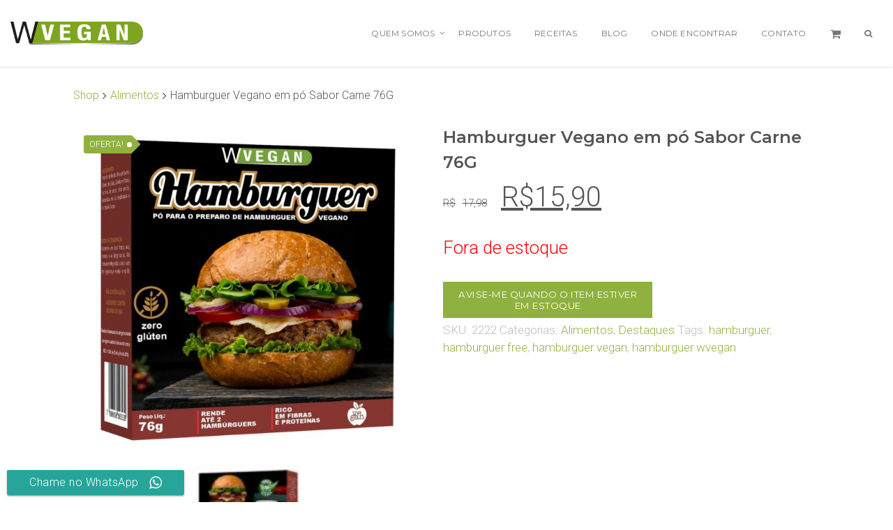

--- FILE ---
content_type: text/html; charset=UTF-8
request_url: https://www.wvegan.com.br/produto/hamburguer-carne-em-po-wvegan-hamburguer-vegan/
body_size: 29662
content:
<!DOCTYPE html>
<html lang="pt-BR">
	<head>
		<meta charset="UTF-8">
		<meta name="viewport" content="width=device-width, initial-scale=1.0, maximum-scale=1.0, user-scalable=no" />
				<meta name='robots' content='index, follow, max-image-preview:large, max-snippet:-1, max-video-preview:-1' />
	<style>img:is([sizes="auto" i], [sizes^="auto," i]) { contain-intrinsic-size: 3000px 1500px }</style>
	<link rel="icon" href="https://www.wvegan.com.br/wp-content/uploads/favicon.png" media="(prefers-color-scheme: light)" />
<link rel="apple-touch-icon" href="https://www.wvegan.com.br/wp-content/uploads/apple-icon.png" />
<meta name="msapplication-TileImage" content="https://www.wvegan.com.br/wp-content/uploads/favicon.png" />

<!-- Google Tag Manager for WordPress by gtm4wp.com -->
<script data-cfasync="false" data-pagespeed-no-defer>
	var gtm4wp_datalayer_name = "dataLayer";
	var dataLayer = dataLayer || [];
	const gtm4wp_use_sku_instead = false;
	const gtm4wp_currency = 'BRL';
	const gtm4wp_product_per_impression = 10;
	const gtm4wp_clear_ecommerce = false;
	const gtm4wp_datalayer_max_timeout = 2000;
</script>
<!-- End Google Tag Manager for WordPress by gtm4wp.com -->
	<!-- This site is optimized with the Yoast SEO plugin v26.8 - https://yoast.com/product/yoast-seo-wordpress/ -->
	<title>Hamburguer Vegano em pó Sabor Carne 76G</title>
	<meta name="description" content="WVEGAN criou o que todos diriam que seria impossível. Não é apenas um hamburguer vegano. É um pó para preparo de hamburguer vegano......." />
	<link rel="canonical" href="https://www.wvegan.com.br/produto/hamburguer-carne-em-po-wvegan-hamburguer-vegan/" />
	<meta property="og:locale" content="pt_BR" />
	<meta property="og:type" content="article" />
	<meta property="og:title" content="Hamburguer Vegano em pó Sabor Carne 76G" />
	<meta property="og:description" content="WVEGAN criou o que todos diriam que seria impossível. Não é apenas um hamburguer vegano. É um pó para preparo de hamburguer vegano......." />
	<meta property="og:url" content="https://www.wvegan.com.br/produto/hamburguer-carne-em-po-wvegan-hamburguer-vegan/" />
	<meta property="og:site_name" content="WVegan - A maior linha de suplementos Veganos do Brasil" />
	<meta property="article:publisher" content="https://www.facebook.com/wveganoficial/" />
	<meta property="article:modified_time" content="2026-01-26T08:19:34+00:00" />
	<meta property="og:image" content="https://www.wvegan.com.br/wp-content/uploads/HAMBURGUER-CARNE-76G-WVEGAN.jpeg" />
	<meta property="og:image:width" content="1024" />
	<meta property="og:image:height" content="986" />
	<meta property="og:image:type" content="image/jpeg" />
	<meta name="twitter:card" content="summary_large_image" />
	<meta name="twitter:label1" content="Est. tempo de leitura" />
	<meta name="twitter:data1" content="3 minutos" />
	<script type="application/ld+json" class="yoast-schema-graph">{"@context":"https://schema.org","@graph":[{"@type":"WebPage","@id":"https://www.wvegan.com.br/produto/hamburguer-carne-em-po-wvegan-hamburguer-vegan/","url":"https://www.wvegan.com.br/produto/hamburguer-carne-em-po-wvegan-hamburguer-vegan/","name":"Hamburguer Vegano em pó Sabor Carne 76G","isPartOf":{"@id":"https://www.wvegan.com.br/#website"},"primaryImageOfPage":{"@id":"https://www.wvegan.com.br/produto/hamburguer-carne-em-po-wvegan-hamburguer-vegan/#primaryimage"},"image":{"@id":"https://www.wvegan.com.br/produto/hamburguer-carne-em-po-wvegan-hamburguer-vegan/#primaryimage"},"thumbnailUrl":"https://www.wvegan.com.br/wp-content/uploads/HAMBURGUER-CARNE-76G-WVEGAN.jpeg","datePublished":"2022-08-10T18:57:20+00:00","dateModified":"2026-01-26T08:19:34+00:00","description":"WVEGAN criou o que todos diriam que seria impossível. Não é apenas um hamburguer vegano. É um pó para preparo de hamburguer vegano.......","breadcrumb":{"@id":"https://www.wvegan.com.br/produto/hamburguer-carne-em-po-wvegan-hamburguer-vegan/#breadcrumb"},"inLanguage":"pt-BR","potentialAction":[{"@type":"ReadAction","target":["https://www.wvegan.com.br/produto/hamburguer-carne-em-po-wvegan-hamburguer-vegan/"]}]},{"@type":"ImageObject","inLanguage":"pt-BR","@id":"https://www.wvegan.com.br/produto/hamburguer-carne-em-po-wvegan-hamburguer-vegan/#primaryimage","url":"https://www.wvegan.com.br/wp-content/uploads/HAMBURGUER-CARNE-76G-WVEGAN.jpeg","contentUrl":"https://www.wvegan.com.br/wp-content/uploads/HAMBURGUER-CARNE-76G-WVEGAN.jpeg","width":1024,"height":986},{"@type":"BreadcrumbList","@id":"https://www.wvegan.com.br/produto/hamburguer-carne-em-po-wvegan-hamburguer-vegan/#breadcrumb","itemListElement":[{"@type":"ListItem","position":1,"name":"Início","item":"https://www.wvegan.com.br/"},{"@type":"ListItem","position":2,"name":"Produtos","item":"https://www.wvegan.com.br/produtos/"},{"@type":"ListItem","position":3,"name":"Hamburguer Vegano em pó Sabor Carne 76G"}]},{"@type":"WebSite","@id":"https://www.wvegan.com.br/#website","url":"https://www.wvegan.com.br/","name":"WVegan - A maior linha de suplementos Veganos do Brasil","description":"Adquira aqui os suplementos da maior linha vegana do Brasil. WVegan, uma empresa do grupo Mais Nutrition.","publisher":{"@id":"https://www.wvegan.com.br/#organization"},"potentialAction":[{"@type":"SearchAction","target":{"@type":"EntryPoint","urlTemplate":"https://www.wvegan.com.br/?s={search_term_string}"},"query-input":{"@type":"PropertyValueSpecification","valueRequired":true,"valueName":"search_term_string"}}],"inLanguage":"pt-BR"},{"@type":"Organization","@id":"https://www.wvegan.com.br/#organization","name":"WVegan Suplementos Veganos W Vegan","url":"https://www.wvegan.com.br/","logo":{"@type":"ImageObject","inLanguage":"pt-BR","@id":"https://www.wvegan.com.br/#/schema/logo/image/","url":"https://www.wvegan.com.br/wp-content/uploads/wvegan.png","contentUrl":"https://www.wvegan.com.br/wp-content/uploads/wvegan.png","width":274,"height":48,"caption":"WVegan Suplementos Veganos W Vegan"},"image":{"@id":"https://www.wvegan.com.br/#/schema/logo/image/"},"sameAs":["https://www.facebook.com/wveganoficial/","https://www.instagram.com/wveganoficial/","https://www.youtube.com/channel/UCi1xdxRu9azOGlCFHnmMH4A"]}]}</script>
	<!-- / Yoast SEO plugin. -->


<link rel='dns-prefetch' href='//fonts.googleapis.com' />
<link rel='preconnect' href='https://fonts.gstatic.com' crossorigin />
<link rel="alternate" type="application/rss+xml" title="Feed para WVegan - A maior linha de suplementos Veganos do Brasil &raquo;" href="https://www.wvegan.com.br/feed/" />
<link rel="alternate" type="application/rss+xml" title="Feed de comentários para WVegan - A maior linha de suplementos Veganos do Brasil &raquo;" href="https://www.wvegan.com.br/comments/feed/" />
<link rel="alternate" type="application/rss+xml" title="Feed de comentários para WVegan - A maior linha de suplementos Veganos do Brasil &raquo; Hamburguer Vegano em pó Sabor Carne 76G" href="https://www.wvegan.com.br/produto/hamburguer-carne-em-po-wvegan-hamburguer-vegan/feed/" />
<script type="text/javascript">
/* <![CDATA[ */
window._wpemojiSettings = {"baseUrl":"https:\/\/s.w.org\/images\/core\/emoji\/16.0.1\/72x72\/","ext":".png","svgUrl":"https:\/\/s.w.org\/images\/core\/emoji\/16.0.1\/svg\/","svgExt":".svg","source":{"concatemoji":"https:\/\/www.wvegan.com.br\/wp-includes\/js\/wp-emoji-release.min.js?ver=6.8.3"}};
/*! This file is auto-generated */
!function(s,n){var o,i,e;function c(e){try{var t={supportTests:e,timestamp:(new Date).valueOf()};sessionStorage.setItem(o,JSON.stringify(t))}catch(e){}}function p(e,t,n){e.clearRect(0,0,e.canvas.width,e.canvas.height),e.fillText(t,0,0);var t=new Uint32Array(e.getImageData(0,0,e.canvas.width,e.canvas.height).data),a=(e.clearRect(0,0,e.canvas.width,e.canvas.height),e.fillText(n,0,0),new Uint32Array(e.getImageData(0,0,e.canvas.width,e.canvas.height).data));return t.every(function(e,t){return e===a[t]})}function u(e,t){e.clearRect(0,0,e.canvas.width,e.canvas.height),e.fillText(t,0,0);for(var n=e.getImageData(16,16,1,1),a=0;a<n.data.length;a++)if(0!==n.data[a])return!1;return!0}function f(e,t,n,a){switch(t){case"flag":return n(e,"\ud83c\udff3\ufe0f\u200d\u26a7\ufe0f","\ud83c\udff3\ufe0f\u200b\u26a7\ufe0f")?!1:!n(e,"\ud83c\udde8\ud83c\uddf6","\ud83c\udde8\u200b\ud83c\uddf6")&&!n(e,"\ud83c\udff4\udb40\udc67\udb40\udc62\udb40\udc65\udb40\udc6e\udb40\udc67\udb40\udc7f","\ud83c\udff4\u200b\udb40\udc67\u200b\udb40\udc62\u200b\udb40\udc65\u200b\udb40\udc6e\u200b\udb40\udc67\u200b\udb40\udc7f");case"emoji":return!a(e,"\ud83e\udedf")}return!1}function g(e,t,n,a){var r="undefined"!=typeof WorkerGlobalScope&&self instanceof WorkerGlobalScope?new OffscreenCanvas(300,150):s.createElement("canvas"),o=r.getContext("2d",{willReadFrequently:!0}),i=(o.textBaseline="top",o.font="600 32px Arial",{});return e.forEach(function(e){i[e]=t(o,e,n,a)}),i}function t(e){var t=s.createElement("script");t.src=e,t.defer=!0,s.head.appendChild(t)}"undefined"!=typeof Promise&&(o="wpEmojiSettingsSupports",i=["flag","emoji"],n.supports={everything:!0,everythingExceptFlag:!0},e=new Promise(function(e){s.addEventListener("DOMContentLoaded",e,{once:!0})}),new Promise(function(t){var n=function(){try{var e=JSON.parse(sessionStorage.getItem(o));if("object"==typeof e&&"number"==typeof e.timestamp&&(new Date).valueOf()<e.timestamp+604800&&"object"==typeof e.supportTests)return e.supportTests}catch(e){}return null}();if(!n){if("undefined"!=typeof Worker&&"undefined"!=typeof OffscreenCanvas&&"undefined"!=typeof URL&&URL.createObjectURL&&"undefined"!=typeof Blob)try{var e="postMessage("+g.toString()+"("+[JSON.stringify(i),f.toString(),p.toString(),u.toString()].join(",")+"));",a=new Blob([e],{type:"text/javascript"}),r=new Worker(URL.createObjectURL(a),{name:"wpTestEmojiSupports"});return void(r.onmessage=function(e){c(n=e.data),r.terminate(),t(n)})}catch(e){}c(n=g(i,f,p,u))}t(n)}).then(function(e){for(var t in e)n.supports[t]=e[t],n.supports.everything=n.supports.everything&&n.supports[t],"flag"!==t&&(n.supports.everythingExceptFlag=n.supports.everythingExceptFlag&&n.supports[t]);n.supports.everythingExceptFlag=n.supports.everythingExceptFlag&&!n.supports.flag,n.DOMReady=!1,n.readyCallback=function(){n.DOMReady=!0}}).then(function(){return e}).then(function(){var e;n.supports.everything||(n.readyCallback(),(e=n.source||{}).concatemoji?t(e.concatemoji):e.wpemoji&&e.twemoji&&(t(e.twemoji),t(e.wpemoji)))}))}((window,document),window._wpemojiSettings);
/* ]]> */
</script>
<link rel='stylesheet' id='sbi_styles-css' href='https://www.wvegan.com.br/wp-content/plugins/instagram-feed/css/sbi-styles.min.css?ver=6.10.0' type='text/css' media='all' />
<link rel='stylesheet' id='xoo-aff-style-css' href='https://www.wvegan.com.br/wp-content/plugins/waitlist-woocommerce/xoo-form-fields-fw/assets/css/xoo-aff-style.css?ver=2.1.0' type='text/css' media='all' />
<style id='xoo-aff-style-inline-css' type='text/css'>

.xoo-aff-input-group .xoo-aff-input-icon{
	background-color:  #eee;
	color:  #555;
	max-width: 40px;
	min-width: 40px;
	border-color:  #ccc;
	border-width: 1px;
	font-size: 14px;
}
.xoo-aff-group{
	margin-bottom: 30px;
}

.xoo-aff-group input[type="text"], .xoo-aff-group input[type="password"], .xoo-aff-group input[type="email"], .xoo-aff-group input[type="number"], .xoo-aff-group select, .xoo-aff-group select + .select2, .xoo-aff-group input[type="tel"], .xoo-aff-group input[type="file"]{
	background-color: #fff;
	color: #777;
	border-width: 1px;
	border-color: #cccccc;
	height: 50px;
}


.xoo-aff-group input[type="file"]{
	line-height: calc(50px - 13px);
}



.xoo-aff-group input[type="text"]::placeholder, .xoo-aff-group input[type="password"]::placeholder, .xoo-aff-group input[type="email"]::placeholder, .xoo-aff-group input[type="number"]::placeholder, .xoo-aff-group select::placeholder, .xoo-aff-group input[type="tel"]::placeholder, .xoo-aff-group .select2-selection__rendered, .xoo-aff-group .select2-container--default .select2-selection--single .select2-selection__rendered, .xoo-aff-group input[type="file"]::placeholder, .xoo-aff-group input::file-selector-button{
	color: #777;
}

.xoo-aff-group input[type="text"]:focus, .xoo-aff-group input[type="password"]:focus, .xoo-aff-group input[type="email"]:focus, .xoo-aff-group input[type="number"]:focus, .xoo-aff-group select:focus, .xoo-aff-group select + .select2:focus, .xoo-aff-group input[type="tel"]:focus, .xoo-aff-group input[type="file"]:focus{
	background-color: #ededed;
	color: #000;
}

[placeholder]:focus::-webkit-input-placeholder{
	color: #000!important;
}


.xoo-aff-input-icon + input[type="text"], .xoo-aff-input-icon + input[type="password"], .xoo-aff-input-icon + input[type="email"], .xoo-aff-input-icon + input[type="number"], .xoo-aff-input-icon + select, .xoo-aff-input-icon + select + .select2,  .xoo-aff-input-icon + input[type="tel"], .xoo-aff-input-icon + input[type="file"]{
	border-bottom-left-radius: 0;
	border-top-left-radius: 0;
}


</style>
<link rel='stylesheet' id='xoo-aff-font-awesome5-css' href='https://www.wvegan.com.br/wp-content/plugins/waitlist-woocommerce/xoo-form-fields-fw/lib/fontawesome5/css/all.min.css?ver=6.8.3' type='text/css' media='all' />
<link rel='stylesheet' id='lightcase-css' href='https://www.wvegan.com.br/wp-content/themes/flora/shortcodes/css/vendor/lightcase.css?ver=2.5.0' type='text/css' media='all' />
<link rel='stylesheet' id='flora-theme-css' href='https://www.wvegan.com.br/wp-content/themes/flora/css/flora.css?ver=6.8.3' type='text/css' media='all' />
<link rel='stylesheet' id='flora-shortcodes-css' href='https://www.wvegan.com.br/wp-content/themes/flora/shortcodes/css/shortcodes.css?ver=6.8.3' type='text/css' media='all' />
<style id='wp-emoji-styles-inline-css' type='text/css'>

	img.wp-smiley, img.emoji {
		display: inline !important;
		border: none !important;
		box-shadow: none !important;
		height: 1em !important;
		width: 1em !important;
		margin: 0 0.07em !important;
		vertical-align: -0.1em !important;
		background: none !important;
		padding: 0 !important;
	}
</style>
<link rel='stylesheet' id='wp-block-library-css' href='https://www.wvegan.com.br/wp-includes/css/dist/block-library/style.min.css?ver=6.8.3' type='text/css' media='all' />
<style id='classic-theme-styles-inline-css' type='text/css'>
/*! This file is auto-generated */
.wp-block-button__link{color:#fff;background-color:#32373c;border-radius:9999px;box-shadow:none;text-decoration:none;padding:calc(.667em + 2px) calc(1.333em + 2px);font-size:1.125em}.wp-block-file__button{background:#32373c;color:#fff;text-decoration:none}
</style>
<style id='global-styles-inline-css' type='text/css'>
:root{--wp--preset--aspect-ratio--square: 1;--wp--preset--aspect-ratio--4-3: 4/3;--wp--preset--aspect-ratio--3-4: 3/4;--wp--preset--aspect-ratio--3-2: 3/2;--wp--preset--aspect-ratio--2-3: 2/3;--wp--preset--aspect-ratio--16-9: 16/9;--wp--preset--aspect-ratio--9-16: 9/16;--wp--preset--color--black: #000000;--wp--preset--color--cyan-bluish-gray: #abb8c3;--wp--preset--color--white: #ffffff;--wp--preset--color--pale-pink: #f78da7;--wp--preset--color--vivid-red: #cf2e2e;--wp--preset--color--luminous-vivid-orange: #ff6900;--wp--preset--color--luminous-vivid-amber: #fcb900;--wp--preset--color--light-green-cyan: #7bdcb5;--wp--preset--color--vivid-green-cyan: #00d084;--wp--preset--color--pale-cyan-blue: #8ed1fc;--wp--preset--color--vivid-cyan-blue: #0693e3;--wp--preset--color--vivid-purple: #9b51e0;--wp--preset--gradient--vivid-cyan-blue-to-vivid-purple: linear-gradient(135deg,rgba(6,147,227,1) 0%,rgb(155,81,224) 100%);--wp--preset--gradient--light-green-cyan-to-vivid-green-cyan: linear-gradient(135deg,rgb(122,220,180) 0%,rgb(0,208,130) 100%);--wp--preset--gradient--luminous-vivid-amber-to-luminous-vivid-orange: linear-gradient(135deg,rgba(252,185,0,1) 0%,rgba(255,105,0,1) 100%);--wp--preset--gradient--luminous-vivid-orange-to-vivid-red: linear-gradient(135deg,rgba(255,105,0,1) 0%,rgb(207,46,46) 100%);--wp--preset--gradient--very-light-gray-to-cyan-bluish-gray: linear-gradient(135deg,rgb(238,238,238) 0%,rgb(169,184,195) 100%);--wp--preset--gradient--cool-to-warm-spectrum: linear-gradient(135deg,rgb(74,234,220) 0%,rgb(151,120,209) 20%,rgb(207,42,186) 40%,rgb(238,44,130) 60%,rgb(251,105,98) 80%,rgb(254,248,76) 100%);--wp--preset--gradient--blush-light-purple: linear-gradient(135deg,rgb(255,206,236) 0%,rgb(152,150,240) 100%);--wp--preset--gradient--blush-bordeaux: linear-gradient(135deg,rgb(254,205,165) 0%,rgb(254,45,45) 50%,rgb(107,0,62) 100%);--wp--preset--gradient--luminous-dusk: linear-gradient(135deg,rgb(255,203,112) 0%,rgb(199,81,192) 50%,rgb(65,88,208) 100%);--wp--preset--gradient--pale-ocean: linear-gradient(135deg,rgb(255,245,203) 0%,rgb(182,227,212) 50%,rgb(51,167,181) 100%);--wp--preset--gradient--electric-grass: linear-gradient(135deg,rgb(202,248,128) 0%,rgb(113,206,126) 100%);--wp--preset--gradient--midnight: linear-gradient(135deg,rgb(2,3,129) 0%,rgb(40,116,252) 100%);--wp--preset--font-size--small: 13px;--wp--preset--font-size--medium: 20px;--wp--preset--font-size--large: 36px;--wp--preset--font-size--x-large: 42px;--wp--preset--spacing--20: 0.44rem;--wp--preset--spacing--30: 0.67rem;--wp--preset--spacing--40: 1rem;--wp--preset--spacing--50: 1.5rem;--wp--preset--spacing--60: 2.25rem;--wp--preset--spacing--70: 3.38rem;--wp--preset--spacing--80: 5.06rem;--wp--preset--shadow--natural: 6px 6px 9px rgba(0, 0, 0, 0.2);--wp--preset--shadow--deep: 12px 12px 50px rgba(0, 0, 0, 0.4);--wp--preset--shadow--sharp: 6px 6px 0px rgba(0, 0, 0, 0.2);--wp--preset--shadow--outlined: 6px 6px 0px -3px rgba(255, 255, 255, 1), 6px 6px rgba(0, 0, 0, 1);--wp--preset--shadow--crisp: 6px 6px 0px rgba(0, 0, 0, 1);}:where(.is-layout-flex){gap: 0.5em;}:where(.is-layout-grid){gap: 0.5em;}body .is-layout-flex{display: flex;}.is-layout-flex{flex-wrap: wrap;align-items: center;}.is-layout-flex > :is(*, div){margin: 0;}body .is-layout-grid{display: grid;}.is-layout-grid > :is(*, div){margin: 0;}:where(.wp-block-columns.is-layout-flex){gap: 2em;}:where(.wp-block-columns.is-layout-grid){gap: 2em;}:where(.wp-block-post-template.is-layout-flex){gap: 1.25em;}:where(.wp-block-post-template.is-layout-grid){gap: 1.25em;}.has-black-color{color: var(--wp--preset--color--black) !important;}.has-cyan-bluish-gray-color{color: var(--wp--preset--color--cyan-bluish-gray) !important;}.has-white-color{color: var(--wp--preset--color--white) !important;}.has-pale-pink-color{color: var(--wp--preset--color--pale-pink) !important;}.has-vivid-red-color{color: var(--wp--preset--color--vivid-red) !important;}.has-luminous-vivid-orange-color{color: var(--wp--preset--color--luminous-vivid-orange) !important;}.has-luminous-vivid-amber-color{color: var(--wp--preset--color--luminous-vivid-amber) !important;}.has-light-green-cyan-color{color: var(--wp--preset--color--light-green-cyan) !important;}.has-vivid-green-cyan-color{color: var(--wp--preset--color--vivid-green-cyan) !important;}.has-pale-cyan-blue-color{color: var(--wp--preset--color--pale-cyan-blue) !important;}.has-vivid-cyan-blue-color{color: var(--wp--preset--color--vivid-cyan-blue) !important;}.has-vivid-purple-color{color: var(--wp--preset--color--vivid-purple) !important;}.has-black-background-color{background-color: var(--wp--preset--color--black) !important;}.has-cyan-bluish-gray-background-color{background-color: var(--wp--preset--color--cyan-bluish-gray) !important;}.has-white-background-color{background-color: var(--wp--preset--color--white) !important;}.has-pale-pink-background-color{background-color: var(--wp--preset--color--pale-pink) !important;}.has-vivid-red-background-color{background-color: var(--wp--preset--color--vivid-red) !important;}.has-luminous-vivid-orange-background-color{background-color: var(--wp--preset--color--luminous-vivid-orange) !important;}.has-luminous-vivid-amber-background-color{background-color: var(--wp--preset--color--luminous-vivid-amber) !important;}.has-light-green-cyan-background-color{background-color: var(--wp--preset--color--light-green-cyan) !important;}.has-vivid-green-cyan-background-color{background-color: var(--wp--preset--color--vivid-green-cyan) !important;}.has-pale-cyan-blue-background-color{background-color: var(--wp--preset--color--pale-cyan-blue) !important;}.has-vivid-cyan-blue-background-color{background-color: var(--wp--preset--color--vivid-cyan-blue) !important;}.has-vivid-purple-background-color{background-color: var(--wp--preset--color--vivid-purple) !important;}.has-black-border-color{border-color: var(--wp--preset--color--black) !important;}.has-cyan-bluish-gray-border-color{border-color: var(--wp--preset--color--cyan-bluish-gray) !important;}.has-white-border-color{border-color: var(--wp--preset--color--white) !important;}.has-pale-pink-border-color{border-color: var(--wp--preset--color--pale-pink) !important;}.has-vivid-red-border-color{border-color: var(--wp--preset--color--vivid-red) !important;}.has-luminous-vivid-orange-border-color{border-color: var(--wp--preset--color--luminous-vivid-orange) !important;}.has-luminous-vivid-amber-border-color{border-color: var(--wp--preset--color--luminous-vivid-amber) !important;}.has-light-green-cyan-border-color{border-color: var(--wp--preset--color--light-green-cyan) !important;}.has-vivid-green-cyan-border-color{border-color: var(--wp--preset--color--vivid-green-cyan) !important;}.has-pale-cyan-blue-border-color{border-color: var(--wp--preset--color--pale-cyan-blue) !important;}.has-vivid-cyan-blue-border-color{border-color: var(--wp--preset--color--vivid-cyan-blue) !important;}.has-vivid-purple-border-color{border-color: var(--wp--preset--color--vivid-purple) !important;}.has-vivid-cyan-blue-to-vivid-purple-gradient-background{background: var(--wp--preset--gradient--vivid-cyan-blue-to-vivid-purple) !important;}.has-light-green-cyan-to-vivid-green-cyan-gradient-background{background: var(--wp--preset--gradient--light-green-cyan-to-vivid-green-cyan) !important;}.has-luminous-vivid-amber-to-luminous-vivid-orange-gradient-background{background: var(--wp--preset--gradient--luminous-vivid-amber-to-luminous-vivid-orange) !important;}.has-luminous-vivid-orange-to-vivid-red-gradient-background{background: var(--wp--preset--gradient--luminous-vivid-orange-to-vivid-red) !important;}.has-very-light-gray-to-cyan-bluish-gray-gradient-background{background: var(--wp--preset--gradient--very-light-gray-to-cyan-bluish-gray) !important;}.has-cool-to-warm-spectrum-gradient-background{background: var(--wp--preset--gradient--cool-to-warm-spectrum) !important;}.has-blush-light-purple-gradient-background{background: var(--wp--preset--gradient--blush-light-purple) !important;}.has-blush-bordeaux-gradient-background{background: var(--wp--preset--gradient--blush-bordeaux) !important;}.has-luminous-dusk-gradient-background{background: var(--wp--preset--gradient--luminous-dusk) !important;}.has-pale-ocean-gradient-background{background: var(--wp--preset--gradient--pale-ocean) !important;}.has-electric-grass-gradient-background{background: var(--wp--preset--gradient--electric-grass) !important;}.has-midnight-gradient-background{background: var(--wp--preset--gradient--midnight) !important;}.has-small-font-size{font-size: var(--wp--preset--font-size--small) !important;}.has-medium-font-size{font-size: var(--wp--preset--font-size--medium) !important;}.has-large-font-size{font-size: var(--wp--preset--font-size--large) !important;}.has-x-large-font-size{font-size: var(--wp--preset--font-size--x-large) !important;}
:where(.wp-block-post-template.is-layout-flex){gap: 1.25em;}:where(.wp-block-post-template.is-layout-grid){gap: 1.25em;}
:where(.wp-block-columns.is-layout-flex){gap: 2em;}:where(.wp-block-columns.is-layout-grid){gap: 2em;}
:root :where(.wp-block-pullquote){font-size: 1.5em;line-height: 1.6;}
</style>
<link rel='stylesheet' id='ccw_main_css-css' href='https://www.wvegan.com.br/wp-content/plugins/click-to-chat-for-whatsapp/prev/assets/css/mainstyles.css?ver=4.36' type='text/css' media='all' />
<link rel='stylesheet' id='ccw_mdstyle8_css-css' href='https://www.wvegan.com.br/wp-content/plugins/click-to-chat-for-whatsapp/new/inc/assets/css/mdstyle8.css?ver=4.36' type='text/css' media='all' />
<link rel='stylesheet' id='contact-form-7-css' href='https://www.wvegan.com.br/wp-content/plugins/contact-form-7/includes/css/styles.css?ver=6.1.4' type='text/css' media='all' />
<style id='woocommerce-inline-inline-css' type='text/css'>
.woocommerce form .form-row .required { visibility: visible; }
</style>
<link rel='stylesheet' id='wpcf7-redirect-script-frontend-css' href='https://www.wvegan.com.br/wp-content/plugins/wpcf7-redirect/build/assets/frontend-script.css?ver=2c532d7e2be36f6af233' type='text/css' media='all' />
<link rel='stylesheet' id='wyde-font-awesome-css' href='https://www.wvegan.com.br/wp-content/plugins/wyde-core/assets/css/font-awesome.min.css?ver=4.6.3' type='text/css' media='all' />
<link rel='stylesheet' id='xoo-wl-style-css' href='https://www.wvegan.com.br/wp-content/plugins/waitlist-woocommerce/assets/css/xoo-wl-style.css?ver=2.8.6' type='text/css' media='all' />
<style id='xoo-wl-style-inline-css' type='text/css'>

			button.xoo-wl-action-btn{
				background-color: #333;
				color: #fff;
				padding: 10px;
			}
			button.xoo-wl-submit-btn{
				max-width: 300px;
			}
			button.xoo-wl-open-form-btn{
				max-width: 300px;
			}
			.xoo-wl-inmodal{
				max-width: 800px;
				max-height: 600px;
			}
		
			.xoo-wl-sidebar{
				background-image: url(https://www.wvegan.com.br/wp-content/plugins/waitlist-woocommerce/assets/images/popup-sidebar.jpg);
				min-width: 40%;
			}
				.xoo-wl-modal:before {
				    content: '';
				    display: inline-block;
				    height: 100%;
				    vertical-align: middle;
				    margin-right: -0.25em;
				}
			
</style>
<link rel='stylesheet' id='xoo-wl-fonts-css' href='https://www.wvegan.com.br/wp-content/plugins/waitlist-woocommerce/assets/css/xoo-wl-fonts.css?ver=2.8.6' type='text/css' media='all' />
<link rel='stylesheet' id='flora-css' href='https://www.wvegan.com.br/wp-content/themes/flora/style.css?ver=6.8.3' type='text/css' media='all' />
<link rel='stylesheet' id='flora-child-css' href='https://www.wvegan.com.br/wp-content/themes/flora-child-theme/style.css?ver=6.8.3' type='text/css' media='all' />
<link rel='stylesheet' id='flora-icons-css' href='https://www.wvegan.com.br/wp-content/themes/flora/css/icons.css?ver=6.8.3' type='text/css' media='all' />
<link rel='stylesheet' id='flora-animation-css' href='https://www.wvegan.com.br/wp-content/themes/flora/css/animation.css?ver=6.8.3' type='text/css' media='all' />
<link rel='stylesheet' id='flora-woocommerce-css' href='https://www.wvegan.com.br/wp-content/themes/flora/css/woocommerce.css?ver=1.8' type='text/css' media='all' />
<link rel='stylesheet' id='wscp-css-css' href='https://www.wvegan.com.br/wp-content/plugins/woocommerce-shipping-calculator-in-product-master/assets/css/style.min.css?ver=6.8.3' type='text/css' media='all' />
<link rel="preload" as="style" href="https://fonts.googleapis.com/css?family=Roboto:100,300,400,500,700,900,100italic,300italic,400italic,500italic,700italic,900italic%7CMontserrat:100,200,300,400,500,600,700,800,900,100italic,200italic,300italic,400italic,500italic,600italic,700italic,800italic,900italic%7CLobster%20Two:700italic%7CLora:400italic&#038;subset=latin&#038;display=swap&#038;ver=1690501913" /><link rel="stylesheet" href="https://fonts.googleapis.com/css?family=Roboto:100,300,400,500,700,900,100italic,300italic,400italic,500italic,700italic,900italic%7CMontserrat:100,200,300,400,500,600,700,800,900,100italic,200italic,300italic,400italic,500italic,600italic,700italic,800italic,900italic%7CLobster%20Two:700italic%7CLora:400italic&#038;subset=latin&#038;display=swap&#038;ver=1690501913" media="print" onload="this.media='all'"><noscript><link rel="stylesheet" href="https://fonts.googleapis.com/css?family=Roboto:100,300,400,500,700,900,100italic,300italic,400italic,500italic,700italic,900italic%7CMontserrat:100,200,300,400,500,600,700,800,900,100italic,200italic,300italic,400italic,500italic,600italic,700italic,800italic,900italic%7CLobster%20Two:700italic%7CLora:400italic&#038;subset=latin&#038;display=swap&#038;ver=1690501913" /></noscript><script type="text/javascript" src="https://www.wvegan.com.br/wp-includes/js/jquery/jquery.min.js?ver=3.7.1" id="jquery-core-js"></script>
<script type="text/javascript" src="https://www.wvegan.com.br/wp-includes/js/jquery/jquery-migrate.min.js?ver=3.4.1" id="jquery-migrate-js"></script>
<script type="text/javascript" id="xoo-aff-js-js-extra">
/* <![CDATA[ */
var xoo_aff_localize = {"adminurl":"https:\/\/www.wvegan.com.br\/wp-admin\/admin-ajax.php","password_strength":{"min_password_strength":3,"i18n_password_error":"Please enter a stronger password.","i18n_password_hint":"Dica: A senha deve ter pelo menos doze caracteres. Para torn\u00e1-la mais forte, use letras mai\u00fasculas e min\u00fasculas, n\u00fameros e s\u00edmbolos como ! &quot; ? $ % ^ &amp; )."}};
/* ]]> */
</script>
<script type="text/javascript" src="https://www.wvegan.com.br/wp-content/plugins/waitlist-woocommerce/xoo-form-fields-fw/assets/js/xoo-aff-js.js?ver=2.1.0" id="xoo-aff-js-js" defer="defer" data-wp-strategy="defer"></script>
<script type="text/javascript" src="https://www.wvegan.com.br/wp-content/plugins/woocommerce/assets/js/jquery-blockui/jquery.blockUI.min.js?ver=2.7.0-wc.10.4.3" id="wc-jquery-blockui-js" data-wp-strategy="defer"></script>
<script type="text/javascript" id="wc-add-to-cart-js-extra">
/* <![CDATA[ */
var wc_add_to_cart_params = {"ajax_url":"\/wp-admin\/admin-ajax.php","wc_ajax_url":"\/?wc-ajax=%%endpoint%%","i18n_view_cart":"Ver carrinho","cart_url":"https:\/\/www.wvegan.com.br\/produtos\/carrinho\/","is_cart":"","cart_redirect_after_add":"yes"};
/* ]]> */
</script>
<script type="text/javascript" src="https://www.wvegan.com.br/wp-content/plugins/woocommerce/assets/js/frontend/add-to-cart.min.js?ver=10.4.3" id="wc-add-to-cart-js" data-wp-strategy="defer"></script>
<script type="text/javascript" id="wc-single-product-js-extra">
/* <![CDATA[ */
var wc_single_product_params = {"i18n_required_rating_text":"Selecione uma classifica\u00e7\u00e3o","i18n_rating_options":["1 de 5 estrelas","2 de 5 estrelas","3 de 5 estrelas","4 de 5 estrelas","5 de 5 estrelas"],"i18n_product_gallery_trigger_text":"Ver galeria de imagens em tela cheia","review_rating_required":"yes","flexslider":{"rtl":false,"animation":"slide","smoothHeight":true,"directionNav":false,"controlNav":"thumbnails","slideshow":false,"animationSpeed":500,"animationLoop":false,"allowOneSlide":false},"zoom_enabled":"","zoom_options":[],"photoswipe_enabled":"","photoswipe_options":{"shareEl":false,"closeOnScroll":false,"history":false,"hideAnimationDuration":0,"showAnimationDuration":0},"flexslider_enabled":""};
/* ]]> */
</script>
<script type="text/javascript" src="https://www.wvegan.com.br/wp-content/plugins/woocommerce/assets/js/frontend/single-product.min.js?ver=10.4.3" id="wc-single-product-js" defer="defer" data-wp-strategy="defer"></script>
<script type="text/javascript" src="https://www.wvegan.com.br/wp-content/plugins/woocommerce/assets/js/js-cookie/js.cookie.min.js?ver=2.1.4-wc.10.4.3" id="wc-js-cookie-js" defer="defer" data-wp-strategy="defer"></script>
<script type="text/javascript" id="woocommerce-js-extra">
/* <![CDATA[ */
var woocommerce_params = {"ajax_url":"\/wp-admin\/admin-ajax.php","wc_ajax_url":"\/?wc-ajax=%%endpoint%%","i18n_password_show":"Mostrar senha","i18n_password_hide":"Ocultar senha"};
/* ]]> */
</script>
<script type="text/javascript" src="https://www.wvegan.com.br/wp-content/plugins/woocommerce/assets/js/frontend/woocommerce.min.js?ver=10.4.3" id="woocommerce-js" defer="defer" data-wp-strategy="defer"></script>
<script type="text/javascript" src="https://www.wvegan.com.br/wp-content/plugins/js_composer/assets/js/vendors/woocommerce-add-to-cart.js?ver=6.13.0" id="vc_woocommerce-add-to-cart-js-js"></script>
<script type="text/javascript" src="https://www.wvegan.com.br/wp-content/themes/flora/js/vendor/modernizr.js?ver=2.8.3" id="modernizr-js"></script>
<script type="text/javascript" src="https://www.wvegan.com.br/wp-content/plugins/woocommerce-shipping-calculator-in-product-master/assets/js/main.min.js?ver=6.8.3" id="wscp-js-js"></script>
<link rel="https://api.w.org/" href="https://www.wvegan.com.br/wp-json/" /><link rel="alternate" title="JSON" type="application/json" href="https://www.wvegan.com.br/wp-json/wp/v2/product/34180" /><link rel="EditURI" type="application/rsd+xml" title="RSD" href="https://www.wvegan.com.br/xmlrpc.php?rsd" />
<meta name="generator" content="WordPress 6.8.3" />
<meta name="generator" content="WooCommerce 10.4.3" />
<link rel='shortlink' href='https://www.wvegan.com.br/?p=34180' />
<link rel="alternate" title="oEmbed (JSON)" type="application/json+oembed" href="https://www.wvegan.com.br/wp-json/oembed/1.0/embed?url=https%3A%2F%2Fwww.wvegan.com.br%2Fproduto%2Fhamburguer-carne-em-po-wvegan-hamburguer-vegan%2F" />
<link rel="alternate" title="oEmbed (XML)" type="text/xml+oembed" href="https://www.wvegan.com.br/wp-json/oembed/1.0/embed?url=https%3A%2F%2Fwww.wvegan.com.br%2Fproduto%2Fhamburguer-carne-em-po-wvegan-hamburguer-vegan%2F&#038;format=xml" />
<meta name="generator" content="Redux 4.5.10" />
<!-- Google Tag Manager for WordPress by gtm4wp.com -->
<!-- GTM Container placement set to automatic -->
<script data-cfasync="false" data-pagespeed-no-defer type="text/javascript">
	var dataLayer_content = {"pagePostType":"product","pagePostType2":"single-product","pagePostAuthor":"WVegan","customerTotalOrders":0,"customerTotalOrderValue":0,"customerFirstName":"","customerLastName":"","customerBillingFirstName":"","customerBillingLastName":"","customerBillingCompany":"","customerBillingAddress1":"","customerBillingAddress2":"","customerBillingCity":"","customerBillingState":"","customerBillingPostcode":"","customerBillingCountry":"","customerBillingEmail":"","customerBillingEmailHash":"","customerBillingPhone":"","customerShippingFirstName":"","customerShippingLastName":"","customerShippingCompany":"","customerShippingAddress1":"","customerShippingAddress2":"","customerShippingCity":"","customerShippingState":"","customerShippingPostcode":"","customerShippingCountry":"","cartContent":{"totals":{"applied_coupons":[],"discount_total":0,"subtotal":0,"total":0},"items":[]},"productRatingCounts":[],"productAverageRating":0,"productReviewCount":0,"productType":"simple","productIsVariable":0};
	dataLayer.push( dataLayer_content );
</script>
<script data-cfasync="false" data-pagespeed-no-defer type="text/javascript">
(function(w,d,s,l,i){w[l]=w[l]||[];w[l].push({'gtm.start':
new Date().getTime(),event:'gtm.js'});var f=d.getElementsByTagName(s)[0],
j=d.createElement(s),dl=l!='dataLayer'?'&l='+l:'';j.async=true;j.src=
'//www.googletagmanager.com/gtm.js?id='+i+dl;f.parentNode.insertBefore(j,f);
})(window,document,'script','dataLayer','GTM-M7G7GS2');
</script>
<!-- End Google Tag Manager for WordPress by gtm4wp.com --><!-- Google site verification - Google for WooCommerce -->
<meta name="google-site-verification" content="JPT-btXWP9P8cP5TxxRg4LUcaNk3YbDARFR_IsOElyA" />
	<noscript><style>.woocommerce-product-gallery{ opacity: 1 !important; }</style></noscript>
				<script  type="text/javascript">
				!function(f,b,e,v,n,t,s){if(f.fbq)return;n=f.fbq=function(){n.callMethod?
					n.callMethod.apply(n,arguments):n.queue.push(arguments)};if(!f._fbq)f._fbq=n;
					n.push=n;n.loaded=!0;n.version='2.0';n.queue=[];t=b.createElement(e);t.async=!0;
					t.src=v;s=b.getElementsByTagName(e)[0];s.parentNode.insertBefore(t,s)}(window,
					document,'script','https://connect.facebook.net/en_US/fbevents.js');
			</script>
			<!-- WooCommerce Facebook Integration Begin -->
			<script  type="text/javascript">

			fbq('init', '711190516275949', {}, {
    "agent": "woocommerce-10.4.3-3.5.2"
});

				fbq( 'track', 'PageView', {
    "source": "woocommerce",
    "version": "10.4.3",
    "pluginVersion": "3.5.2"
} );

				document.addEventListener( 'DOMContentLoaded', function() {
					// Insert placeholder for events injected when a product is added to the cart through AJAX.
					document.body.insertAdjacentHTML( 'beforeend', '<div class=\"wc-facebook-pixel-event-placeholder\"></div>' );
				}, false );

			</script>
			<!-- WooCommerce Facebook Integration End -->
			<meta name="generator" content="WPBakery Page Builder 6.13.0"/>
<script> var wscp_admin_url = 'https://www.wvegan.com.br/wp-admin/admin-ajax.php'; </script><script> var wscp_assets_url = 'https://www.wvegan.com.br/wp-content/plugins/woocommerce-shipping-calculator-in-product-master/assets'; </script><meta name="generator" content="Powered by Slider Revolution 6.7.25 - responsive, Mobile-Friendly Slider Plugin for WordPress with comfortable drag and drop interface." />
<script>function setREVStartSize(e){
			//window.requestAnimationFrame(function() {
				window.RSIW = window.RSIW===undefined ? window.innerWidth : window.RSIW;
				window.RSIH = window.RSIH===undefined ? window.innerHeight : window.RSIH;
				try {
					var pw = document.getElementById(e.c).parentNode.offsetWidth,
						newh;
					pw = pw===0 || isNaN(pw) || (e.l=="fullwidth" || e.layout=="fullwidth") ? window.RSIW : pw;
					e.tabw = e.tabw===undefined ? 0 : parseInt(e.tabw);
					e.thumbw = e.thumbw===undefined ? 0 : parseInt(e.thumbw);
					e.tabh = e.tabh===undefined ? 0 : parseInt(e.tabh);
					e.thumbh = e.thumbh===undefined ? 0 : parseInt(e.thumbh);
					e.tabhide = e.tabhide===undefined ? 0 : parseInt(e.tabhide);
					e.thumbhide = e.thumbhide===undefined ? 0 : parseInt(e.thumbhide);
					e.mh = e.mh===undefined || e.mh=="" || e.mh==="auto" ? 0 : parseInt(e.mh,0);
					if(e.layout==="fullscreen" || e.l==="fullscreen")
						newh = Math.max(e.mh,window.RSIH);
					else{
						e.gw = Array.isArray(e.gw) ? e.gw : [e.gw];
						for (var i in e.rl) if (e.gw[i]===undefined || e.gw[i]===0) e.gw[i] = e.gw[i-1];
						e.gh = e.el===undefined || e.el==="" || (Array.isArray(e.el) && e.el.length==0)? e.gh : e.el;
						e.gh = Array.isArray(e.gh) ? e.gh : [e.gh];
						for (var i in e.rl) if (e.gh[i]===undefined || e.gh[i]===0) e.gh[i] = e.gh[i-1];
											
						var nl = new Array(e.rl.length),
							ix = 0,
							sl;
						e.tabw = e.tabhide>=pw ? 0 : e.tabw;
						e.thumbw = e.thumbhide>=pw ? 0 : e.thumbw;
						e.tabh = e.tabhide>=pw ? 0 : e.tabh;
						e.thumbh = e.thumbhide>=pw ? 0 : e.thumbh;
						for (var i in e.rl) nl[i] = e.rl[i]<window.RSIW ? 0 : e.rl[i];
						sl = nl[0];
						for (var i in nl) if (sl>nl[i] && nl[i]>0) { sl = nl[i]; ix=i;}
						var m = pw>(e.gw[ix]+e.tabw+e.thumbw) ? 1 : (pw-(e.tabw+e.thumbw)) / (e.gw[ix]);
						newh =  (e.gh[ix] * m) + (e.tabh + e.thumbh);
					}
					var el = document.getElementById(e.c);
					if (el!==null && el) el.style.height = newh+"px";
					el = document.getElementById(e.c+"_wrapper");
					if (el!==null && el) {
						el.style.height = newh+"px";
						el.style.display = "block";
					}
				} catch(e){
					console.log("Failure at Presize of Slider:" + e)
				}
			//});
		  };</script>
<style id="wyde_options-dynamic-css" title="dynamic-css" class="redux-options-output">#side-nav{background-color:#211F1E;background-position:center bottom;background-size:cover;}#footer-widget{color:#d5d5d5;}#footer-widget{background-color:#000000;background-position:center center;background-image:url('https://www.wvegan.com.br/wp-content/uploads/bkg-footer.jpg');background-size:cover;}#footer-bottom{color:#888888;}#footer-bottom{background-color:#202020;background-position:center bottom;background-size:cover;}.archive.category #content, .archive.author #content{background-color:#f5f5f5;background-position:center center;background-size:cover;}.archive.tax-portfolio_category #content, .archive.tax-portfolio_skill #content, .archive.tax-portfolio_tag #content{background-color:#f5f5f5;background-position:center center;background-size:cover;}body{font-family:Roboto,Arial, Helvetica, sans-serif;font-weight:300;font-size:17px;}.top-menu > li > a, .vertical-menu > li > a, #side-menu li a, .live-search-form input{font-family:Montserrat,Arial, Helvetica, sans-serif;letter-spacing:0.5px;font-weight:normal;}.w-button, .w-link-button, .w-ghost-button, a.button, button, input[type="submit"], input[type="button"], input[type="reset"]{font-family:Montserrat,Arial, Helvetica, sans-serif;letter-spacing:0.5px;font-weight:normal;}h1{font-family:Montserrat,Arial, Helvetica, sans-serif;font-weight:700;font-size:48px;}h2{font-family:Montserrat,Arial, Helvetica, sans-serif;font-weight:700;font-size:28px;}h3{font-family:Montserrat,Arial, Helvetica, sans-serif;font-weight:700;font-size:22px;}h4{font-family:Montserrat,Arial, Helvetica, sans-serif;font-weight:700;font-style:normal;}h5{font-family:"Lobster Two",Arial, Helvetica, sans-serif;font-weight:700;font-style:italic;}h6{font-family:Lora,Arial, Helvetica, sans-serif;font-weight:400;font-style:italic;}</style><style type="text/css" data-name="flora-color-scheme">a,
#header .top-menu li:hover > a,
#header .top-menu li.current-menu-ancestor > a,
#header .top-menu li.current-menu-item > a,
.vertical-menu li:hover > a,
.vertical-menu .current-menu-ancestor > a,
.vertical-menu .current-menu-item > a,
.vertical-menu li:hover > .sub-menu-button,
.vertical-menu .current-menu-ancestor > .sub-menu-button,
.vertical-menu .current-menu-item > .sub-menu-button,
.vertical-menu li.menu-item-has-children > .sub-menu-button:hover,
.w-dark #full-nav .vertical-menu li:hover > a,
.w-dark #full-nav .vertical-menu .current-menu-ancestor > a,
.w-dark #full-nav .vertical-menu .current-menu-item > a,
#fullscreen-nav.w-dark .social-icons > li:hover a,
#side-menu li:hover > a,
.w-light .sliding-remove-button:hover,
.w-text-light .dropcap,
.highlight,
blockquote:before,
button:hover,
input[type="submit"]:hover,
input[type="button"]:hover,
.pp_hoverContainer > a:hover,
.w-blog-posts .post-title a:hover,
.w-blog-posts .meta-date a:hover,
.post-meta a:hover,
.post-nav .nav-home a:hover,
.post-footer a:hover,
.post-nav h4 a:hover,
.prev-post > a:hover,
.next-post > a:hover,
.post-tags a:hover,
.widget a:hover,
.related-posts li:hover h4 a,
.related-posts li h4 a:hover,
.comment-box .name a,
.social-icons > li a:hover,
.w-blog-posts .w-media-player:hover:after,
.owl-nav > button,
.owl-nav > button:hover,
.w-text-light .w-team-slider .owl-nav > button:hover,

.onsale:before,
.woocommerce-message:before,
.woocommerce-info:before,
.woocommerce-error li:before,
.star-rating:before,
.star-rating span:before,
.stars a:hover,
.products li .price,
.woocommerce button.button:hover,
.woocommerce .buttons .button:hover,
.wc-proceed-to-checkout .button:hover,
.my_account_orders a.button:hover,
.add_to_cart_inline .button:hover,
.wc-block-components-button:hover,
.woocommerce-MyAccount-navigation ul li a:hover
{
    color:#90b13f;
}

code,
.w-button,
.w-tabs .w-tabs-nav li.active,
#toplink-button:hover .border,
.loader-border,
.w-blog-posts.w-large .w-item > .post.sticky,
.w-blog-posts.w-grid .w-item > .post.sticky,

.variation,
.shop_table .quantity input:focus,
.shop_table .quantity input:hover
{
    border-color:#90b13f;
}

.dropdown-nav ul ul,
.woocommerce-message,
.woocommerce-error,
.woocommerce-info
{
    border-top-color:#90b13f;
}

.top-menu li.megamenu > ul > li > a:before,
#header span:hover > .menu-icon,
#header span:hover > .menu-icon:before,
#header span:hover > .menu-icon:after,
.expand-nav.full-nav-active #header .full-nav-icon:hover > .menu-icon,
.expand-nav.full-nav-active #header .full-nav-icon:hover > .menu-icon:before,
.expand-nav.full-nav-active #header .full-nav-icon:hover > .menu-icon:after,
#live-search.w-light:before,
.page-404-title,
#toplink-button .border:before,
.w-button,
.w-link-button span,
.w-twitter .profile-image img,
#wp-calendar tbody td#today:hover,
#cancel-comment-reply-link:hover,
.w-tabs.w-icon-tabs .w-tabs-nav li.active a,
.w-tour .w-tabs-nav li.active a,
.w-team-slider .member-content:before,
.post-thumb,
.related-posts .thumb a span,
.loader-inner,
.w-effect-flora-1 figure figcaption:before,
.w-effect-flora-3 figure figcaption:before,
.touch .w-view.w-effect-jazz figure figcaption:before,
.touch .w-view.w-effect-duke figure figcaption:before,
.touch .w-view.w-effect-split figure figcaption:before,
.w-effect-split figure,
.onsale,
.cart-items,
.widget_price_filter .ui-slider .ui-slider-range,
.widget_price_filter .ui-slider .ui-slider-handle,
.products li figure .button
{
    background:#90b13f;
}

.w-link-button,
.w-ghost-button,
.w-tabs .w-tabs-nav li.active a
{
    color:#90b13f;
    border-color:#90b13f;
}

button,
input[type="submit"],
input[type="button"],
:not(:required) input[type="checkbox"]:checked,
:not(:required) input[type="radio"]:checked,
.widget .tagcloud a:hover,
.comments-nav a:hover,
.pagination a:hover,

.woocommerce button.button,
.woocommerce .buttons .button,
.wc-proceed-to-checkout .button,
.my_account_orders a.button,
.add_to_cart_inline .button,
.wc-block-components-button
{
    border-color:#90b13f;
    background:#90b13f;
}

input[type="text"]:focus,
input[type="password"]:focus,
input[type="email"]:focus,
input[type="tel"]:focus,
input[type="url"]:focus,
input[type="number"]:focus,
input[type="date"]:focus,
input[type="search"]:focus,
.w-text-light input[type="file"]:hover,
textarea:focus
{
    border-color:#90b13f;
    box-shadow:0px 1px 0 #90b13f;
}

.la-pacman > div,
.la-ball-square-spin > div,
.la-square-jelly-box > div,
.la-line-scale-pulse-out-rapid > div
{
    color:#90b13f;
    background:#90b13f;
    border-color:#90b13f;
}
</style>
		<!-- Global site tag (gtag.js) - Google Ads: AW-721127091 - Google for WooCommerce -->
		<script async src="https://www.googletagmanager.com/gtag/js?id=AW-721127091"></script>
		<script>
			window.dataLayer = window.dataLayer || [];
			function gtag() { dataLayer.push(arguments); }
			gtag( 'consent', 'default', {
				analytics_storage: 'denied',
				ad_storage: 'denied',
				ad_user_data: 'denied',
				ad_personalization: 'denied',
				region: ['AT', 'BE', 'BG', 'HR', 'CY', 'CZ', 'DK', 'EE', 'FI', 'FR', 'DE', 'GR', 'HU', 'IS', 'IE', 'IT', 'LV', 'LI', 'LT', 'LU', 'MT', 'NL', 'NO', 'PL', 'PT', 'RO', 'SK', 'SI', 'ES', 'SE', 'GB', 'CH'],
				wait_for_update: 500,
			} );
			gtag('js', new Date());
			gtag('set', 'developer_id.dOGY3NW', true);
			gtag("config", "AW-721127091", { "groups": "GLA", "send_page_view": false });		</script>

			</head>
	<body class="wp-singular product-template-default single single-product postid-34180 wp-theme-flora wp-child-theme-flora-child-theme theme-flora woocommerce woocommerce-page woocommerce-no-js no-title classic-nav">
		
<!-- GTM Container placement set to automatic -->
<!-- Google Tag Manager (noscript) -->
				<noscript><iframe src="https://www.googletagmanager.com/ns.html?id=GTM-M7G7GS2" height="0" width="0" style="display:none;visibility:hidden" aria-hidden="true"></iframe></noscript>
<!-- End Google Tag Manager (noscript) --><script type="text/javascript">
/* <![CDATA[ */
gtag("event", "page_view", {send_to: "GLA"});
/* ]]> */
</script>
		<div id="preloader">
					<div id="loading-animation" class="loader-3">
		<div class="la-ball-square-spin">
    <div></div>
    <div></div>
    <div></div>
    <div></div>
    <div></div>
    <div></div>
    <div></div>
    <div></div>
</div>		</div>
				</div>
		<aside  id="side-nav"  class="w-text-light">
		<div class="side-nav-wrapper">
		<span id="side-nav-logo">
						<a href="https://www.wvegan.com.br">
				<img class="side-logo"  src="https://www.wvegan.com.br/wp-content/uploads/wvegan-w.png"  width="272"  height="48"  alt="WVegan - A maior linha de suplementos Veganos do Brasil"  data-retina="https://www.wvegan.com.br/wp-content/uploads/wvegan-w.png" />
			</a>
					</span>
		<nav id="vertical-nav">
			<ul class="vertical-menu">
				<li id="menu-item-30351" class="menu-item menu-item-type-custom menu-item-object-custom menu-item-has-children menu-item-30351"><a href="#">Quem Somos</a><button class="sub-menu-button" aria-label="Open Submenu"><i class="flora-icon-right"></i></button>
<ul class="sub-menu">
	<li id="menu-item-2342" class="menu-item menu-item-type-post_type menu-item-object-page menu-item-2342"><a href="https://www.wvegan.com.br/wvegan/">WVegan</a><button class="sub-menu-button" aria-label="Open Submenu"><i class="flora-icon-right"></i></button></li>
	<li id="menu-item-4369" class="menu-item menu-item-type-post_type menu-item-object-page menu-item-4369"><a href="https://www.wvegan.com.br/nossa-historia/">Nossa história</a><button class="sub-menu-button" aria-label="Open Submenu"><i class="flora-icon-right"></i></button></li>
</ul>
</li>
<li id="menu-item-2343" class="menu-item menu-item-type-post_type menu-item-object-page current_page_parent menu-item-2343"><a href="https://www.wvegan.com.br/produtos/">Produtos</a><button class="sub-menu-button" aria-label="Open Submenu"><i class="flora-icon-right"></i></button></li>
<li id="menu-item-30350" class="menu-item menu-item-type-taxonomy menu-item-object-category menu-item-30350"><a href="https://www.wvegan.com.br/category/receitas/">Receitas</a><button class="sub-menu-button" aria-label="Open Submenu"><i class="flora-icon-right"></i></button></li>
<li id="menu-item-2349" class="menu-item menu-item-type-post_type menu-item-object-page menu-item-2349"><a href="https://www.wvegan.com.br/blog/">Blog</a><button class="sub-menu-button" aria-label="Open Submenu"><i class="flora-icon-right"></i></button></li>
<li id="menu-item-2988" class="menu-item menu-item-type-post_type menu-item-object-page menu-item-2988"><a href="https://www.wvegan.com.br/onde-encontrar-wvegan/">Onde encontrar</a><button class="sub-menu-button" aria-label="Open Submenu"><i class="flora-icon-right"></i></button></li>
<li id="menu-item-2492" class="menu-item menu-item-type-post_type menu-item-object-page menu-item-2492"><a href="https://www.wvegan.com.br/contato/">Contato</a><button class="sub-menu-button" aria-label="Open Submenu"><i class="flora-icon-right"></i></button></li>
			</ul>
		</nav>
		<ul id="side-menu">
							<li class="menu-item-shop"><a href="https://www.wvegan.com.br/produtos/carrinho/"><i class="flora-icon-cart"></i>My Cart<span class="cart-items empty">0</span></a></li>									<li class="menu-item-search">
				<a class="live-search-button" href="#"><i class="flora-icon-search"></i>Search</a>
			</li>
					</ul>
					</div>
</aside>
<header id="header"  class="w-light w-sticky w-full w-text-dark">
	<div class="container">
		<div class="header-wrapper">
			<span class="mobile-nav-icon">
				<i class="menu-icon"></i>
			</span>
						<span id="header-logo">
				<a href="https://www.wvegan.com.br">
										<img  class="dark-logo"  src="https://www.wvegan.com.br/wp-content/uploads/wvegan.png"  width="274"  height="48"  alt="WVegan - A maior linha de suplementos Veganos do Brasil" />
					
										<img class="dark-sticky"  src="https://www.wvegan.com.br/wp-content/uploads/wvegan.png"  width="274"  height="48"  alt="WVegan - A maior linha de suplementos Veganos do Brasil" />
					
										<img  class="light-logo"  src="https://www.wvegan.com.br/wp-content/uploads/wvegan-w.png"  width="272"  height="48"  alt="WVegan - A maior linha de suplementos Veganos do Brasil" />
					
										<img class="light-sticky"  src="https://www.wvegan.com.br/wp-content/uploads/wvegan-w.png"  width="272"  height="48"  alt="WVegan - A maior linha de suplementos Veganos do Brasil" />
									</a>
			</span>
			<nav id="top-nav" class="dropdown-nav">
				<ul class="top-menu">
											<li id="menu-item-30351" class="menu-item menu-item-type-custom menu-item-object-custom menu-item-has-children menu-item-30351"><a href="#">Quem Somos</a>
<ul class="sub-menu">
	<li id="menu-item-2342" class="menu-item menu-item-type-post_type menu-item-object-page menu-item-2342"><a href="https://www.wvegan.com.br/wvegan/">WVegan</a></li>
	<li id="menu-item-4369" class="menu-item menu-item-type-post_type menu-item-object-page menu-item-4369"><a href="https://www.wvegan.com.br/nossa-historia/">Nossa história</a></li>
</ul>
</li>
<li id="menu-item-2343" class="menu-item menu-item-type-post_type menu-item-object-page current_page_parent menu-item-2343"><a href="https://www.wvegan.com.br/produtos/">Produtos</a></li>
<li id="menu-item-30350" class="menu-item menu-item-type-taxonomy menu-item-object-category menu-item-30350"><a href="https://www.wvegan.com.br/category/receitas/">Receitas</a></li>
<li id="menu-item-2349" class="menu-item menu-item-type-post_type menu-item-object-page menu-item-2349"><a href="https://www.wvegan.com.br/blog/">Blog</a></li>
<li id="menu-item-2988" class="menu-item menu-item-type-post_type menu-item-object-page menu-item-2988"><a href="https://www.wvegan.com.br/onde-encontrar-wvegan/">Onde encontrar</a></li>
<li id="menu-item-2492" class="menu-item menu-item-type-post_type menu-item-object-page menu-item-2492"><a href="https://www.wvegan.com.br/contato/">Contato</a></li>
																<li class="menu-item-cart align-right">
        <a href="https://www.wvegan.com.br/produtos/carrinho/"><span class="cart-items empty">0</span></a>
        <ul class="menu-cart">
            <li class="menu-item-mini-cart woocommerce">
                <div class="shopping-cart-content">
	<ul class="mini-cart-list">

	
		<li class="empty">Your cart is empty.</li>

		</ul>
	</div>
                <div class="cart-total"></div>
            </li>
            <li class="menu-item-login"><a href="https://www.wvegan.com.br/wp-login.php?redirect_to=https%3A%2F%2Fwww.wvegan.com.br%2Fproduto%2Fhamburguer-carne-em-po-wvegan-hamburguer-vegan%2F">Sign in</a></li>
            </ul>
        </li>															<li class="menu-item-search">
						<a class="live-search-button" href="#"><i class="flora-icon-search"></i></a>
					</li>
														</ul>
			</nav>
		</div>
			</div>
</header>
<div id="fullscreen-nav"  class="w-text-light"  style="background-color: #211F1E">
    <div class="full-nav-logo-wrapper">        
                <div id="full-nav-logo">
            <a href="https://www.wvegan.com.br">
                <img class="full-nav-logo"  src="https://www.wvegan.com.br/wp-content/uploads/wvegan-w.png"  width="272"  height="48"  alt="WVegan - A maior linha de suplementos Veganos do Brasil" />           
            </a>
        </div>
                
    </div>
    <div class="full-nav-menu">        
        <div class="bg-wrapper bg-image" style="background-color: #211F1E"></div>
         
        <div class="container">      
            <div class="full-nav-wrapper">
                <nav id="full-nav">
                    <ul class="vertical-menu">
                        <li id="fullscreen-menu-item-30351" class="menu-item menu-item-type-custom menu-item-object-custom menu-item-has-children menu-item-30351"><a href="#">Quem Somos</a><button class="sub-menu-button" aria-label="Open Submenu"><i class="flora-icon-right"></i></button>
<ul class="sub-menu">
	<li id="fullscreen-menu-item-2342" class="menu-item menu-item-type-post_type menu-item-object-page menu-item-2342"><a href="https://www.wvegan.com.br/wvegan/">WVegan</a><button class="sub-menu-button" aria-label="Open Submenu"><i class="flora-icon-right"></i></button></li>
	<li id="fullscreen-menu-item-4369" class="menu-item menu-item-type-post_type menu-item-object-page menu-item-4369"><a href="https://www.wvegan.com.br/nossa-historia/">Nossa história</a><button class="sub-menu-button" aria-label="Open Submenu"><i class="flora-icon-right"></i></button></li>
</ul>
</li>
<li id="fullscreen-menu-item-2343" class="menu-item menu-item-type-post_type menu-item-object-page current_page_parent menu-item-2343"><a href="https://www.wvegan.com.br/produtos/">Produtos</a><button class="sub-menu-button" aria-label="Open Submenu"><i class="flora-icon-right"></i></button></li>
<li id="fullscreen-menu-item-30350" class="menu-item menu-item-type-taxonomy menu-item-object-category menu-item-30350"><a href="https://www.wvegan.com.br/category/receitas/">Receitas</a><button class="sub-menu-button" aria-label="Open Submenu"><i class="flora-icon-right"></i></button></li>
<li id="fullscreen-menu-item-2349" class="menu-item menu-item-type-post_type menu-item-object-page menu-item-2349"><a href="https://www.wvegan.com.br/blog/">Blog</a><button class="sub-menu-button" aria-label="Open Submenu"><i class="flora-icon-right"></i></button></li>
<li id="fullscreen-menu-item-2988" class="menu-item menu-item-type-post_type menu-item-object-page menu-item-2988"><a href="https://www.wvegan.com.br/onde-encontrar-wvegan/">Onde encontrar</a><button class="sub-menu-button" aria-label="Open Submenu"><i class="flora-icon-right"></i></button></li>
<li id="fullscreen-menu-item-2492" class="menu-item menu-item-type-post_type menu-item-object-page menu-item-2492"><a href="https://www.wvegan.com.br/contato/">Contato</a><button class="sub-menu-button" aria-label="Open Submenu"><i class="flora-icon-right"></i></button></li>
                    </ul>
                </nav>            
            </div>   

                     
        </div>        
    </div>   
</div>		<div id="page-overlay"></div>
		<div id="live-search" class="w-light">
	<div class="container">
		<form id="live-search-form" class="live-search-form clear" action="https://www.wvegan.com.br" method="get">
			<input type="text" name="s" id="keyword" value="" placeholder="Start Typing..." />
			<a href="#" class="fullscreen-remove-button"><i class="flora-icon-cancel"></i></a>
		</form>
	</div>
</div>
		<div id="content" class="site-content">

		<div class="main-content no-sidebar header-space">
				<div class="post-content container">
						<div class="main col-12">
	<nav class="woocommerce-breadcrumb" itemprop="breadcrumb"><a href="https://www.wvegan.com.br/produtos/">Shop</a><i class="flora-icon-right"></i><a href="https://www.wvegan.com.br/categoria-produto/alimentos/">Alimentos</a><i class="flora-icon-right"></i>Hamburguer Vegano em pó Sabor Carne 76G</nav>
					
			<div class="woocommerce-notices-wrapper"></div><div id="product-34180" class="product type-product post-34180 status-publish first outofstock product_cat-alimentos product_cat-destaques product_tag-hamburguer product_tag-hamburguer-free product_tag-hamburguer-vegan product_tag-hamburguer-wvegan has-post-thumbnail sale featured taxable shipping-taxable purchasable product-type-simple">

	
	<span class="onsale">Oferta!</span>
	<div class="woocommerce-product-gallery woocommerce-product-gallery--with-images woocommerce-product-gallery--columns-4 images" data-columns="4" style="opacity: 0; transition: opacity .25s ease-in-out;">
	<div class="woocommerce-product-gallery__wrapper">
		<div data-thumb="https://www.wvegan.com.br/wp-content/uploads/HAMBURGUER-CARNE-76G-WVEGAN-100x100.jpeg" data-thumb-alt="Hamburguer Vegano em pó Sabor Carne 76G" data-thumb-srcset="https://www.wvegan.com.br/wp-content/uploads/HAMBURGUER-CARNE-76G-WVEGAN-100x100.jpeg 100w, https://www.wvegan.com.br/wp-content/uploads/HAMBURGUER-CARNE-76G-WVEGAN-300x300.jpeg 300w, https://www.wvegan.com.br/wp-content/uploads/HAMBURGUER-CARNE-76G-WVEGAN-640x640.jpeg 640w, https://www.wvegan.com.br/wp-content/uploads/HAMBURGUER-CARNE-76G-WVEGAN-150x150.jpeg 150w, https://www.wvegan.com.br/wp-content/uploads/HAMBURGUER-CARNE-76G-WVEGAN-960x960.jpeg 960w, https://www.wvegan.com.br/wp-content/uploads/HAMBURGUER-CARNE-76G-WVEGAN-32x32.jpeg 32w"  data-thumb-sizes="(max-width: 100px) 100vw, 100px" class="woocommerce-product-gallery__image"><a href="https://www.wvegan.com.br/wp-content/uploads/HAMBURGUER-CARNE-76G-WVEGAN.jpeg"><img width="640" height="616" src="https://www.wvegan.com.br/wp-content/uploads/HAMBURGUER-CARNE-76G-WVEGAN-640x616.jpeg" class="wp-post-image" alt="Hamburguer Vegano em pó Sabor Carne 76G" data-caption="" data-src="https://www.wvegan.com.br/wp-content/uploads/HAMBURGUER-CARNE-76G-WVEGAN.jpeg" data-large_image="https://www.wvegan.com.br/wp-content/uploads/HAMBURGUER-CARNE-76G-WVEGAN.jpeg" data-large_image_width="1024" data-large_image_height="986" decoding="async" fetchpriority="high" srcset="https://www.wvegan.com.br/wp-content/uploads/HAMBURGUER-CARNE-76G-WVEGAN-640x616.jpeg 640w, https://www.wvegan.com.br/wp-content/uploads/HAMBURGUER-CARNE-76G-WVEGAN-768x740.jpeg 768w, https://www.wvegan.com.br/wp-content/uploads/HAMBURGUER-CARNE-76G-WVEGAN-960x924.jpeg 960w, https://www.wvegan.com.br/wp-content/uploads/HAMBURGUER-CARNE-76G-WVEGAN-32x32.jpeg 32w, https://www.wvegan.com.br/wp-content/uploads/HAMBURGUER-CARNE-76G-WVEGAN.jpeg 1024w" sizes="(max-width: 640px) 100vw, 640px" /></a></div><div class="product-thumbnails"><div class="advanced-woo-labels awl-position-type-on-image awl-label-type-single awl-align-left-bottom" style="display:none;flex-wrap:wrap;flex-direction:row;text-align:left;width:100%;position:absolute;z-index:9;left:0px;right:auto;top:auto;bottom:0px;transform:none;justify-content:flex-start;"><div class="awl-label-wrap awl-text-label-wrap awl-label-id-33716" style=""><span class="awl-product-label awl-type-label awl-type-label-triangled" style="display:table;position:relative;line-height:1;white-space:nowrap;vertical-align:baseline;font-size:14px;--awl-font-size-tablet:14px;--awl-font-size-phone:14px;font-weight:400;font-style:normal;letter-spacing:0;color:#f9f9f9;opacity:1;margin:0px 0px 3px 0px;"><span class="awl-label-text"  style="display:table-cell;padding:0.3em 0.6em 0.3em 0.6em;z-index:1;background:#f76547;position:relative;line-height:1;border-radius:0;"><span class="awl-inner-text">ESGOTADO!</span></span><span class="awl-label-after" style="display:table-cell;width:0;height:0;position:relative;z-index:2;overflow:hidden;padding:0 0.65em 0 0;"><svg viewBox="0 0 100 100" preserveAspectRatio="none" style="position:absolute;top:0;width:100%;height:100%;fill:#f76547;"><g class="awl-triangled-after"><polygon vector-effect="non-scaling-stroke" points="0,0 0,100 97,50" style="stroke:none;" /><line vector-effect="non-scaling-stroke" x1="0" y1="0" x2="97" y2="50" /><line vector-effect="non-scaling-stroke" x1="97" y1="50" x2="0" y2="100" /></g></svg></span></span></div></div><div data-thumb="https://www.wvegan.com.br/wp-content/uploads/IN-HAMBURGUER-CARNE-76G-100x100.jpeg" data-thumb-alt="Hamburguer Vegano em pó Sabor Carne 76G - Imagem 2" data-thumb-srcset="https://www.wvegan.com.br/wp-content/uploads/IN-HAMBURGUER-CARNE-76G-100x100.jpeg 100w, https://www.wvegan.com.br/wp-content/uploads/IN-HAMBURGUER-CARNE-76G-300x300.jpeg 300w, https://www.wvegan.com.br/wp-content/uploads/IN-HAMBURGUER-CARNE-76G-640x640.jpeg 640w, https://www.wvegan.com.br/wp-content/uploads/IN-HAMBURGUER-CARNE-76G-150x150.jpeg 150w, https://www.wvegan.com.br/wp-content/uploads/IN-HAMBURGUER-CARNE-76G-960x960.jpeg 960w, https://www.wvegan.com.br/wp-content/uploads/IN-HAMBURGUER-CARNE-76G-32x32.jpeg 32w"  data-thumb-sizes="(max-width: 100px) 100vw, 100px" class="woocommerce-product-gallery__image"><a href="https://www.wvegan.com.br/wp-content/uploads/IN-HAMBURGUER-CARNE-76G.jpeg"><img width="100" height="100" src="https://www.wvegan.com.br/wp-content/uploads/IN-HAMBURGUER-CARNE-76G-100x100.jpeg" class="" alt="Hamburguer Vegano em pó Sabor Carne 76G - Imagem 2" data-caption="" data-src="https://www.wvegan.com.br/wp-content/uploads/IN-HAMBURGUER-CARNE-76G.jpeg" data-large_image="https://www.wvegan.com.br/wp-content/uploads/IN-HAMBURGUER-CARNE-76G.jpeg" data-large_image_width="1024" data-large_image_height="986" decoding="async" srcset="https://www.wvegan.com.br/wp-content/uploads/IN-HAMBURGUER-CARNE-76G-100x100.jpeg 100w, https://www.wvegan.com.br/wp-content/uploads/IN-HAMBURGUER-CARNE-76G-300x300.jpeg 300w, https://www.wvegan.com.br/wp-content/uploads/IN-HAMBURGUER-CARNE-76G-640x640.jpeg 640w, https://www.wvegan.com.br/wp-content/uploads/IN-HAMBURGUER-CARNE-76G-150x150.jpeg 150w, https://www.wvegan.com.br/wp-content/uploads/IN-HAMBURGUER-CARNE-76G-960x960.jpeg 960w, https://www.wvegan.com.br/wp-content/uploads/IN-HAMBURGUER-CARNE-76G-32x32.jpeg 32w" sizes="(max-width: 100px) 100vw, 100px" /></a></div></div>	</div>
</div>

	<div class="summary entry-summary">
		<h1 class="product_title entry-title">Hamburguer Vegano em pó Sabor Carne 76G</h1><p class="price"><del aria-hidden="true"><span class="woocommerce-Price-amount amount"><bdi><span class="woocommerce-Price-currencySymbol">&#82;&#36;</span>17,98</bdi></span></del> <span class="screen-reader-text">O preço original era: &#082;&#036;17,98.</span><ins aria-hidden="true"><span class="woocommerce-Price-amount amount"><bdi><span class="woocommerce-Price-currencySymbol">&#82;&#36;</span>15,90</bdi></span></ins><span class="screen-reader-text">O preço atual é: &#082;&#036;15,90.</span></p>
<p class="stock out-of-stock">Fora de estoque</p>
<div class="xoo-wl-btn-container xoo-wl-btc-simple xoo-wl-btc-popup"><button type="button" data-product_id="34180" class="xoo-wl-action-btn xoo-wl-open-form-btn button btn xoo-wl-btn-popup" >Avise-me quando o item estiver em estoque</button></div><div class="product_meta">

	
	
		<span class="sku_wrapper">SKU: <span class="sku">2222</span></span>

	
	<span class="posted_in">Categorias: <a href="https://www.wvegan.com.br/categoria-produto/alimentos/" rel="tag">Alimentos</a>, <a href="https://www.wvegan.com.br/categoria-produto/destaques/" rel="tag">Destaques</a></span>
	<span class="tagged_as">Tags: <a href="https://www.wvegan.com.br/produto-tag/hamburguer/" rel="tag">hamburguer</a>, <a href="https://www.wvegan.com.br/produto-tag/hamburguer-free/" rel="tag">hamburguer free</a>, <a href="https://www.wvegan.com.br/produto-tag/hamburguer-vegan/" rel="tag">hamburguer vegan</a>, <a href="https://www.wvegan.com.br/produto-tag/hamburguer-wvegan/" rel="tag">hamburguer wvegan</a></span>
	
</div>
	</div>

	
	<div class="woocommerce-tabs wc-tabs-wrapper">
		<ul class="tabs wc-tabs" role="tablist">
							<li role="presentation" class="description_tab" id="tab-title-description">
					<a href="#tab-description" role="tab" aria-controls="tab-description">
						Descrição					</a>
				</li>
							<li role="presentation" class="additional_information_tab" id="tab-title-additional_information">
					<a href="#tab-additional_information" role="tab" aria-controls="tab-additional_information">
						Informação adicional					</a>
				</li>
							<li role="presentation" class="reviews_tab" id="tab-title-reviews">
					<a href="#tab-reviews" role="tab" aria-controls="tab-reviews">
						Avaliações (0)					</a>
				</li>
					</ul>
					<div class="woocommerce-Tabs-panel woocommerce-Tabs-panel--description panel entry-content wc-tab" id="tab-description" role="tabpanel" aria-labelledby="tab-title-description">
				
	<h2>Descrição</h2>

<h1 style="text-align: center;">HAMBURGUER vegano EM PÓ SABOR CARNE 76G</h1>
<div style="width: 480px;" class="wp-video"><video class="wp-video-shortcode" id="video-34180-2" width="480" height="848" preload="metadata" controls="controls"><source type="video/mp4" src="https://www.wvegan.com.br/wp-content/uploads/VIDEO-HAMBURGUER-CARNE.mp4?_=2" /><a href="https://www.wvegan.com.br/wp-content/uploads/VIDEO-HAMBURGUER-CARNE.mp4">https://www.wvegan.com.br/wp-content/uploads/VIDEO-HAMBURGUER-CARNE.mp4</a></video></div>
<p><strong> </strong></p>
<p>DESCUBRA POR QUE O HAMBÚRGUER WVEGAN É INCOMPARÁVEL 🍔</p>
<p>🔥 UMA REVOLUÇÃO DE SABORES E SUSTENTABILIDADE 🔥</p>
<p>Você está pronto para uma experiência gastronômica que vai desafiar todas as suas expectativas? Apresentamos a você o HAMBURGUER WVEGAN, uma delícia culinária que está transformando a maneira como apreciamos os hambúrgueres. Descubra por que ele é melhor do que o hambúrguer de carne em todos os sentidos!</p>
<p>🌿 SABOR EXTRAORDINÁRIO, CONSCIÊNCIA TRANQUILA 🍔</p>
<p>Nosso talentoso time de desenvolvimento criou uma obra-prima que não só agrada o paladar, mas também cuida do meio ambiente. O hambúrguer plant based em pó, que é a combinação perfeita de:</p>
<p>🌱 Proteína vegetal de alta qualidade, sem abrir mão do sabor e textura suculenta 🌿 Ingredientes naturais e frescos, livre de conservantes e aditivos artificiais</p>
<p>💚 SAÚDE EM PRIMEIRO LUGAR 💚</p>
<p>Ao escolher o HAMBURGUER WVEGAN, você está optando por uma refeição mais saudável. Livre de gorduras saturadas e colesterol, ele oferece:</p>
<p>🥦 Baixo teor de gordura e calorias, ideal para manter a forma</p>
<p>💪 Rica em proteínas vegetais, essenciais para o desenvolvimento e recuperação muscular</p>
<p>🌾 Fonte de fibras, que contribuem para uma digestão saudável</p>
<p>&nbsp;</p>
<p>🌍 SUSTENTABILIDADE QUE FAZ A DIFERENÇA 🌍</p>
<p>Ao escolher o HAMBURGUER WVEGAN, você está fazendo uma escolha sustentável. Contribua para a preservação do meio ambiente:</p>
<p>🌿 Reduzindo a emissão de gases de efeito estufa</p>
<p>💦 Preservando os recursos hídricos, já que a produção vegana consome menos água</p>
<p>🌳 Evitando o desmatamento causado pela criação de gado ♻️ Apoiando práticas alimentares que respeitam a natureza e os animais</p>
<p>🍔 EXPERIMENTE O NOSSO HAMBÚRGUER HOJE MESMO! 🍔</p>
<p>🌱 FAÇA PARTE DESSA REVOLUÇÃO CULINÁRIA! EXPERIMENTE O HAMBÚRGUER WVEGAN E DESFRUTE DE UMA REFEIÇÃO DELICIOSA E CONSCIENTE! 🌱</p>
<p>&nbsp;</p>
<p><img decoding="async" class="alignnone wp-image-34182 size-full" src="https://www.wvegan.com.br/wp-content/uploads/IN-HAMBURGUER-CARNE-76G.jpeg" alt="" width="1024" height="986" srcset="https://www.wvegan.com.br/wp-content/uploads/IN-HAMBURGUER-CARNE-76G.jpeg 1024w, https://www.wvegan.com.br/wp-content/uploads/IN-HAMBURGUER-CARNE-76G-640x616.jpeg 640w, https://www.wvegan.com.br/wp-content/uploads/IN-HAMBURGUER-CARNE-76G-768x740.jpeg 768w, https://www.wvegan.com.br/wp-content/uploads/IN-HAMBURGUER-CARNE-76G-960x924.jpeg 960w, https://www.wvegan.com.br/wp-content/uploads/IN-HAMBURGUER-CARNE-76G-32x32.jpeg 32w" sizes="(max-width: 1024px) 100vw, 1024px" /></p>
<h3 style="font-weight: 400;"><strong>Ingredientes do hamburguer vegano</strong></h3>
<p style="font-weight: 400;">Proteína de ervilha, fibra de bambu, cloreto de sódio, cebola em flocos, farinha de arroz, alho moído, beterraba em pó desidratada e extrato de cacau.</p>
<p style="font-weight: 400;"><strong>NÃO CONTÉM GLÚTEN</strong></p>
<h3 style="font-weight: 400;"><strong>Modo de Preparo do hamburguer vegano</strong></h3>
<p style="font-weight: 400;">Adicione 38g do Pó para Preparo de Hamburguer Vegano em 65 ml ou 7 colheres de sopa de água gelada. Misturar até formar uma massa homogênea. Levar a mistura no freezer por 15 minutos. Modelar no formato desejado e fritar. Pode ser frito em frigideira ou fritadeira elétrica.</p>
<h3 style="font-weight: 400;"><strong>Rendimento</strong></h3>
<p style="font-weight: 400;">2 hambúrgueres de 105g cada aproximadamente após estar hidratado.</p>
<h3 style="font-weight: 400;"><strong>Modo de Conservação</strong></h3>
<p style="font-weight: 400;">Mantenha em local fresco, seco, inodoro e ao abrigo da luz. Não consumir este produto, caso o lacre de segurança esteja rompido.</p>
<p>&nbsp;</p>
<h3>Saiba mais em&#8230;</h3>
<p>Conheça Receitas, Noticias e tudo sobre o Mundo Vegano em nosso <a href="https://www.wvegan.com.br/blog/">BLOG!</a></p>
<p>CURTA ENTÃO NOSSA PAGINA DO <a href="https://www.facebook.com/wveganoficial/">FACEBOOK</a></p>
<p>SIGA NOSSO <a href="https://www.instagram.com/wveganoficial/">INSTAGRAM</a></p>
<p>ENTRE EM NOSSO CANAL  <a href="https://www.youtube.com/channel/UCi1xdxRu9azOGlCFHnmMH4A">YOUTUBE</a></p>
			</div>
					<div class="woocommerce-Tabs-panel woocommerce-Tabs-panel--additional_information panel entry-content wc-tab" id="tab-additional_information" role="tabpanel" aria-labelledby="tab-title-additional_information">
				
	<h2>Informação adicional</h2>

<table class="woocommerce-product-attributes shop_attributes" aria-label="Detalhes do produto">
			<tr class="woocommerce-product-attributes-item woocommerce-product-attributes-item--weight">
			<th class="woocommerce-product-attributes-item__label" scope="row">Peso</th>
			<td class="woocommerce-product-attributes-item__value">350 g</td>
		</tr>
			<tr class="woocommerce-product-attributes-item woocommerce-product-attributes-item--dimensions">
			<th class="woocommerce-product-attributes-item__label" scope="row">Dimensões</th>
			<td class="woocommerce-product-attributes-item__value">10 &times; 16 &times; 16 cm</td>
		</tr>
	</table>
			</div>
					<div class="woocommerce-Tabs-panel woocommerce-Tabs-panel--reviews panel entry-content wc-tab" id="tab-reviews" role="tabpanel" aria-labelledby="tab-title-reviews">
				<div id="reviews" class="woocommerce-Reviews">
	<div id="comments">
		<h2 class="woocommerce-Reviews-title">
			Avaliações		</h2>

					<p class="woocommerce-noreviews">Não há avaliações ainda.</p>
			</div>

			<div id="review_form_wrapper">
			<div id="review_form">
					<div id="respond" class="comment-respond">
		<span id="reply-title" class="comment-reply-title" role="heading" aria-level="3">Seja o primeiro a avaliar &ldquo;Hamburguer Vegano em pó Sabor Carne 76G&rdquo; <small><a rel="nofollow" id="cancel-comment-reply-link" href="/produto/hamburguer-carne-em-po-wvegan-hamburguer-vegan/#respond" style="display:none;">Cancelar resposta</a></small></span><form action="https://www.wvegan.com.br/wp-comments-post.php" method="post" id="commentform" class="comment-form"><p class="comment-notes"><span id="email-notes">O seu endereço de e-mail não será publicado.</span> <span class="required-field-message">Campos obrigatórios são marcados com <span class="required">*</span></span></p><div class="comment-form-rating"><label for="rating" id="comment-form-rating-label">Sua avaliação&nbsp;<span class="required">*</span></label><select name="rating" id="rating" required>
						<option value="">Avaliar&hellip;</option>
						<option value="5">Perfeito</option>
						<option value="4">Bom</option>
						<option value="3">Razoável</option>
						<option value="2">Nada mal</option>
						<option value="1">Muito ruim</option>
					</select></div><p class="comment-form-comment"><label for="comment">Sua avaliação sobre o produto&nbsp;<span class="required">*</span></label><textarea id="comment" name="comment" cols="45" rows="8" required></textarea></p><p class="comment-form-author"><label for="author">Nome&nbsp;<span class="required">*</span></label><input id="author" name="author" type="text" autocomplete="name" value="" size="30" required /></p>
<p class="comment-form-email"><label for="email">E-mail&nbsp;<span class="required">*</span></label><input id="email" name="email" type="email" autocomplete="email" value="" size="30" required /></p>
<p class="form-submit"><input name="submit" type="submit" id="submit" class="submit" value="Enviar" /> <input type='hidden' name='comment_post_ID' value='34180' id='comment_post_ID' />
<input type='hidden' name='comment_parent' id='comment_parent' value='0' />
</p><p style="display: none;"><input type="hidden" id="akismet_comment_nonce" name="akismet_comment_nonce" value="36df489bb0" /></p><p style="display: none !important;" class="akismet-fields-container" data-prefix="ak_"><label>&#916;<textarea name="ak_hp_textarea" cols="45" rows="8" maxlength="100"></textarea></label><input type="hidden" id="ak_js_1" name="ak_js" value="206"/><script>document.getElementById( "ak_js_1" ).setAttribute( "value", ( new Date() ).getTime() );</script></p></form>	</div><!-- #respond -->
				</div>
		</div>
	
	<div class="clear"></div>
</div>
			</div>
		
			</div>


	<section class="related products">

					<h2>Produtos relacionados</h2>
				<ul class="products w-grid-space clear columns-4">
			
					<li class="product type-product post-3802 status-publish first outofstock product_cat-alimentos product_tag-macarrao-vegan product_tag-macarrao-vegan-vermicelli product_tag-macarrao-vermicelli product_tag-macarrao-vermicelli-wvegan has-post-thumbnail sale taxable shipping-taxable purchasable product-type-simple w-item col-3">
	<figure><div class="image-wrapper">	<div class="cover-image">
		<a href="https://www.wvegan.com.br/produto/macarrao-vegan-vermicelli-84g-wvegan/">
		<img width="300" height="300" src="https://www.wvegan.com.br/wp-content/uploads/TEMPLATE-INFORMATIVO-MACARRAO-VEGAN-VERMICELLI-84G-WVEGAN-300x300.jpeg" class="attachment-shop_catalog size-shop_catalog wp-post-image" alt="Macarrão Vegan Vermicelli" decoding="async" loading="lazy" srcset="https://www.wvegan.com.br/wp-content/uploads/TEMPLATE-INFORMATIVO-MACARRAO-VEGAN-VERMICELLI-84G-WVEGAN-300x300.jpeg 300w, https://www.wvegan.com.br/wp-content/uploads/TEMPLATE-INFORMATIVO-MACARRAO-VEGAN-VERMICELLI-84G-WVEGAN-150x150.jpeg 150w, https://www.wvegan.com.br/wp-content/uploads/TEMPLATE-INFORMATIVO-MACARRAO-VEGAN-VERMICELLI-84G-WVEGAN-768x768.jpeg 768w, https://www.wvegan.com.br/wp-content/uploads/TEMPLATE-INFORMATIVO-MACARRAO-VEGAN-VERMICELLI-84G-WVEGAN-640x640.jpeg 640w, https://www.wvegan.com.br/wp-content/uploads/TEMPLATE-INFORMATIVO-MACARRAO-VEGAN-VERMICELLI-84G-WVEGAN-960x960.jpeg 960w, https://www.wvegan.com.br/wp-content/uploads/TEMPLATE-INFORMATIVO-MACARRAO-VEGAN-VERMICELLI-84G-WVEGAN-100x100.jpeg 100w, https://www.wvegan.com.br/wp-content/uploads/TEMPLATE-INFORMATIVO-MACARRAO-VEGAN-VERMICELLI-84G-WVEGAN.jpeg 1200w" sizes="auto, (max-width: 300px) 100vw, 300px" />		<img width="300" height="300" src="https://www.wvegan.com.br/wp-content/uploads/MACARRÃO-VEGAN-VERMICELLI-84G-WVEGAN-300x300.jpg" class="attachment-shop_catalog size-shop_catalog" alt="" decoding="async" loading="lazy" srcset="https://www.wvegan.com.br/wp-content/uploads/MACARRÃO-VEGAN-VERMICELLI-84G-WVEGAN-300x300.jpg 300w, https://www.wvegan.com.br/wp-content/uploads/MACARRÃO-VEGAN-VERMICELLI-84G-WVEGAN-150x150.jpg 150w, https://www.wvegan.com.br/wp-content/uploads/MACARRÃO-VEGAN-VERMICELLI-84G-WVEGAN-768x768.jpg 768w, https://www.wvegan.com.br/wp-content/uploads/MACARRÃO-VEGAN-VERMICELLI-84G-WVEGAN-640x640.jpg 640w, https://www.wvegan.com.br/wp-content/uploads/MACARRÃO-VEGAN-VERMICELLI-84G-WVEGAN-960x960.jpg 960w, https://www.wvegan.com.br/wp-content/uploads/MACARRÃO-VEGAN-VERMICELLI-84G-WVEGAN-100x100.jpg 100w, https://www.wvegan.com.br/wp-content/uploads/MACARRÃO-VEGAN-VERMICELLI-84G-WVEGAN.jpg 1200w" sizes="auto, (max-width: 300px) 100vw, 300px" /><img width="300" height="300" src="https://www.wvegan.com.br/wp-content/uploads/IN-MACARRAO-VEGAN-VERMICELLI-84G-WVEGAN-300x300.jpg" class="attachment-shop_catalog size-shop_catalog" alt="" decoding="async" loading="lazy" srcset="https://www.wvegan.com.br/wp-content/uploads/IN-MACARRAO-VEGAN-VERMICELLI-84G-WVEGAN-300x300.jpg 300w, https://www.wvegan.com.br/wp-content/uploads/IN-MACARRAO-VEGAN-VERMICELLI-84G-WVEGAN-150x150.jpg 150w, https://www.wvegan.com.br/wp-content/uploads/IN-MACARRAO-VEGAN-VERMICELLI-84G-WVEGAN-768x768.jpg 768w, https://www.wvegan.com.br/wp-content/uploads/IN-MACARRAO-VEGAN-VERMICELLI-84G-WVEGAN-640x640.jpg 640w, https://www.wvegan.com.br/wp-content/uploads/IN-MACARRAO-VEGAN-VERMICELLI-84G-WVEGAN-960x960.jpg 960w, https://www.wvegan.com.br/wp-content/uploads/IN-MACARRAO-VEGAN-VERMICELLI-84G-WVEGAN-100x100.jpg 100w, https://www.wvegan.com.br/wp-content/uploads/IN-MACARRAO-VEGAN-VERMICELLI-84G-WVEGAN.jpg 1200w" sizes="auto, (max-width: 300px) 100vw, 300px" />		</a>
	</div>
	
	<span class="onsale">Oferta!</span>
	<div class="advanced-woo-labels awl-position-type-on-image awl-label-type-archive awl-align-left-bottom" style="display:flex;flex-wrap:wrap;flex-direction:row;text-align:left;width:100%;position:absolute;z-index:9;left:0px;right:auto;top:auto;bottom:0px;transform:none;justify-content:flex-start;"><div class="awl-label-wrap awl-text-label-wrap awl-label-id-33716" style=""><span class="awl-product-label awl-type-label awl-type-label-triangled" style="display:table;position:relative;line-height:1;white-space:nowrap;vertical-align:baseline;font-size:14px;--awl-font-size-tablet:14px;--awl-font-size-phone:14px;font-weight:400;font-style:normal;letter-spacing:0;color:#f9f9f9;opacity:1;margin:0px 0px 3px 0px;"><span class="awl-label-text"  style="display:table-cell;padding:0.3em 0.6em 0.3em 0.6em;z-index:1;background:#f76547;position:relative;line-height:1;border-radius:0;"><span class="awl-inner-text">ESGOTADO!</span></span><span class="awl-label-after" style="display:table-cell;width:0;height:0;position:relative;z-index:2;overflow:hidden;padding:0 0.65em 0 0;"><svg viewBox="0 0 100 100" preserveAspectRatio="none" style="position:absolute;top:0;width:100%;height:100%;fill:#f76547;"><g class="awl-triangled-after"><polygon vector-effect="non-scaling-stroke" points="0,0 0,100 97,50" style="stroke:none;" /><line vector-effect="non-scaling-stroke" x1="0" y1="0" x2="97" y2="50" /><line vector-effect="non-scaling-stroke" x1="97" y1="50" x2="0" y2="100" /></g></svg></span></span></div></div></div><figcaption><h2 class="product-title">Macarrão Vegan Vermicelli 84g WVegan</h2>
	<span class="price"><del aria-hidden="true"><span class="woocommerce-Price-amount amount"><bdi><span class="woocommerce-Price-currencySymbol">&#82;&#36;</span>15,99</bdi></span></del> <span class="screen-reader-text">O preço original era: &#082;&#036;15,99.</span><ins aria-hidden="true"><span class="woocommerce-Price-amount amount"><bdi><span class="woocommerce-Price-currencySymbol">&#82;&#36;</span>14,00</bdi></span></ins><span class="screen-reader-text">O preço atual é: &#082;&#036;14,00.</span></span>
</figcaption><a href="https://www.wvegan.com.br/produto/macarrao-vegan-vermicelli-84g-wvegan/" aria-describedby="woocommerce_loop_add_to_cart_link_describedby_3802" data-quantity="1" class="button product_type_simple" data-product_id="3802" data-product_sku="3073" aria-label="Leia mais sobre &ldquo;Macarrão Vegan Vermicelli 84g WVegan&rdquo;" rel="nofollow" data-success_message="">Leia mais</a>	<span id="woocommerce_loop_add_to_cart_link_describedby_3802" class="screen-reader-text">
			</span>
<span class="gtm4wp_productdata" style="display:none; visibility:hidden;" data-gtm4wp_product_data="{&quot;internal_id&quot;:3802,&quot;item_id&quot;:3802,&quot;item_name&quot;:&quot;Macarr\u00e3o Vegan Vermicelli 84g WVegan&quot;,&quot;sku&quot;:&quot;3073&quot;,&quot;price&quot;:14,&quot;stocklevel&quot;:0,&quot;stockstatus&quot;:&quot;outofstock&quot;,&quot;google_business_vertical&quot;:&quot;retail&quot;,&quot;item_category&quot;:&quot;Alimentos&quot;,&quot;id&quot;:3802,&quot;productlink&quot;:&quot;https:\/\/www.wvegan.com.br\/produto\/macarrao-vegan-vermicelli-84g-wvegan\/&quot;,&quot;item_list_name&quot;:&quot;Related Products&quot;,&quot;index&quot;:1,&quot;product_type&quot;:&quot;simple&quot;,&quot;item_brand&quot;:&quot;&quot;}"></span><div class="xoo-wl-btn-container xoo-wl-btc-simple xoo-wl-btc-popup"><button type="button" data-product_id="3802" class="xoo-wl-action-btn xoo-wl-open-form-btn button btn xoo-wl-btn-popup" >Avise-me quando o item estiver em estoque</button></div></figure></li>

			
					<li class="product type-product post-8906 status-publish instock product_cat-alimentos product_cat-levedura-nutricional has-post-thumbnail sale taxable shipping-taxable purchasable product-type-simple w-item col-3">
	<figure><div class="image-wrapper">	<div class="cover-image">
		<a href="https://www.wvegan.com.br/produto/nutritional-yeast-picante-com-paprica-120g/">
		<img width="300" height="300" src="https://www.wvegan.com.br/wp-content/uploads/Nutritional-Yeast-Picante-300x300.jpeg" class="attachment-shop_catalog size-shop_catalog wp-post-image" alt="Nutritional Yeast Picante" decoding="async" loading="lazy" srcset="https://www.wvegan.com.br/wp-content/uploads/Nutritional-Yeast-Picante-300x300.jpeg 300w, https://www.wvegan.com.br/wp-content/uploads/Nutritional-Yeast-Picante-150x150.jpeg 150w, https://www.wvegan.com.br/wp-content/uploads/Nutritional-Yeast-Picante-100x100.jpeg 100w" sizes="auto, (max-width: 300px) 100vw, 300px" />		<img width="300" height="300" src="https://www.wvegan.com.br/wp-content/uploads/picante-300x300.jpeg" class="attachment-shop_catalog size-shop_catalog" alt="" decoding="async" loading="lazy" srcset="https://www.wvegan.com.br/wp-content/uploads/picante-300x300.jpeg 300w, https://www.wvegan.com.br/wp-content/uploads/picante-150x150.jpeg 150w, https://www.wvegan.com.br/wp-content/uploads/picante-768x768.jpeg 768w, https://www.wvegan.com.br/wp-content/uploads/picante-640x640.jpeg 640w, https://www.wvegan.com.br/wp-content/uploads/picante-960x960.jpeg 960w, https://www.wvegan.com.br/wp-content/uploads/picante-100x100.jpeg 100w, https://www.wvegan.com.br/wp-content/uploads/picante.jpeg 1200w" sizes="auto, (max-width: 300px) 100vw, 300px" /><img width="300" height="300" src="https://www.wvegan.com.br/wp-content/uploads/Nutritional-Yeast-Picante-300x300.jpeg" class="attachment-shop_catalog size-shop_catalog" alt="Nutritional Yeast Picante" decoding="async" loading="lazy" srcset="https://www.wvegan.com.br/wp-content/uploads/Nutritional-Yeast-Picante-300x300.jpeg 300w, https://www.wvegan.com.br/wp-content/uploads/Nutritional-Yeast-Picante-150x150.jpeg 150w, https://www.wvegan.com.br/wp-content/uploads/Nutritional-Yeast-Picante-100x100.jpeg 100w" sizes="auto, (max-width: 300px) 100vw, 300px" />		</a>
	</div>
	
	<span class="onsale">Oferta!</span>
	</div><figcaption><h2 class="product-title">Levedura Nutricional ( Nutritional Yeast ) 120g Sabor Paprica Picante WVegan</h2>
	<span class="price"><del aria-hidden="true"><span class="woocommerce-Price-amount amount"><bdi><span class="woocommerce-Price-currencySymbol">&#82;&#36;</span>77,87</bdi></span></del> <span class="screen-reader-text">O preço original era: &#082;&#036;77,87.</span><ins aria-hidden="true"><span class="woocommerce-Price-amount amount"><bdi><span class="woocommerce-Price-currencySymbol">&#82;&#36;</span>39,90</bdi></span></ins><span class="screen-reader-text">O preço atual é: &#082;&#036;39,90.</span></span>
</figcaption><a href="/produto/hamburguer-carne-em-po-wvegan-hamburguer-vegan/?add-to-cart=8906" aria-describedby="woocommerce_loop_add_to_cart_link_describedby_8906" data-quantity="1" class="button product_type_simple add_to_cart_button ajax_add_to_cart" data-product_id="8906" data-product_sku="3146 - 1" aria-label="Adicione ao carrinho: &ldquo;Levedura Nutricional ( Nutritional Yeast ) 120g Sabor Paprica Picante WVegan&rdquo;" rel="nofollow" data-success_message="“Levedura Nutricional ( Nutritional Yeast ) 120g Sabor Paprica Picante WVegan” foi adicionado ao seu carrinho">Adicionar ao carrinho</a>	<span id="woocommerce_loop_add_to_cart_link_describedby_8906" class="screen-reader-text">
			</span>
<span class="gtm4wp_productdata" style="display:none; visibility:hidden;" data-gtm4wp_product_data="{&quot;internal_id&quot;:8906,&quot;item_id&quot;:8906,&quot;item_name&quot;:&quot;Levedura Nutricional ( Nutritional Yeast ) 120g Sabor Paprica Picante WVegan&quot;,&quot;sku&quot;:&quot;3146 - 1&quot;,&quot;price&quot;:39.9,&quot;stocklevel&quot;:50,&quot;stockstatus&quot;:&quot;instock&quot;,&quot;google_business_vertical&quot;:&quot;retail&quot;,&quot;item_category&quot;:&quot;Alimentos&quot;,&quot;id&quot;:8906,&quot;productlink&quot;:&quot;https:\/\/www.wvegan.com.br\/produto\/nutritional-yeast-picante-com-paprica-120g\/&quot;,&quot;item_list_name&quot;:&quot;Related Products&quot;,&quot;index&quot;:2,&quot;product_type&quot;:&quot;simple&quot;,&quot;item_brand&quot;:&quot;&quot;}"></span></figure></li>

			
					<li class="product type-product post-3361 status-publish instock product_cat-cupom-de-desconto product_cat-alimentos product_cat-embalagem-refil product_tag-guarana-1kg product_tag-guarana-embalagem-refil product_tag-guarana-kilo product_tag-guarana-quilo has-post-thumbnail taxable shipping-taxable purchasable product-type-simple w-item col-3">
	<figure><div class="image-wrapper">	<div class="cover-image">
		<a href="https://www.wvegan.com.br/produto/guarana-em-po-1kg-embalagem-refil-wvegan/">
		<img width="300" height="300" src="https://www.wvegan.com.br/wp-content/uploads/GUARANA-1KG-WVEGAN-300x300.jpg" class="attachment-shop_catalog size-shop_catalog wp-post-image" alt="Guarana em pó 1Kg" decoding="async" loading="lazy" srcset="https://www.wvegan.com.br/wp-content/uploads/GUARANA-1KG-WVEGAN-300x300.jpg 300w, https://www.wvegan.com.br/wp-content/uploads/GUARANA-1KG-WVEGAN-150x150.jpg 150w, https://www.wvegan.com.br/wp-content/uploads/GUARANA-1KG-WVEGAN-768x768.jpg 768w, https://www.wvegan.com.br/wp-content/uploads/GUARANA-1KG-WVEGAN-640x640.jpg 640w, https://www.wvegan.com.br/wp-content/uploads/GUARANA-1KG-WVEGAN-100x100.jpg 100w, https://www.wvegan.com.br/wp-content/uploads/GUARANA-1KG-WVEGAN.jpg 800w" sizes="auto, (max-width: 300px) 100vw, 300px" />				</a>
	</div>
	</div><figcaption><h2 class="product-title">Guarana em pó 1Kg Embalagem Refil WVegan</h2>
	<span class="price"><span class="woocommerce-Price-amount amount"><bdi><span class="woocommerce-Price-currencySymbol">&#82;&#36;</span>79,90</bdi></span></span>
</figcaption><a href="/produto/hamburguer-carne-em-po-wvegan-hamburguer-vegan/?add-to-cart=3361" aria-describedby="woocommerce_loop_add_to_cart_link_describedby_3361" data-quantity="1" class="button product_type_simple add_to_cart_button ajax_add_to_cart" data-product_id="3361" data-product_sku="3022" aria-label="Adicione ao carrinho: &ldquo;Guarana em pó 1Kg Embalagem Refil WVegan&rdquo;" rel="nofollow" data-success_message="“Guarana em pó 1Kg Embalagem Refil WVegan” foi adicionado ao seu carrinho">Adicionar ao carrinho</a>	<span id="woocommerce_loop_add_to_cart_link_describedby_3361" class="screen-reader-text">
			</span>
<span class="gtm4wp_productdata" style="display:none; visibility:hidden;" data-gtm4wp_product_data="{&quot;internal_id&quot;:3361,&quot;item_id&quot;:3361,&quot;item_name&quot;:&quot;Guarana em p\u00f3 1Kg Embalagem Refil WVegan&quot;,&quot;sku&quot;:&quot;3022&quot;,&quot;price&quot;:79.9,&quot;stocklevel&quot;:44,&quot;stockstatus&quot;:&quot;instock&quot;,&quot;google_business_vertical&quot;:&quot;retail&quot;,&quot;item_category&quot;:&quot;Embalagem Refil e Sach\u00eas&quot;,&quot;id&quot;:3361,&quot;productlink&quot;:&quot;https:\/\/www.wvegan.com.br\/produto\/guarana-em-po-1kg-embalagem-refil-wvegan\/&quot;,&quot;item_list_name&quot;:&quot;Related Products&quot;,&quot;index&quot;:3,&quot;product_type&quot;:&quot;simple&quot;,&quot;item_brand&quot;:&quot;&quot;}"></span></figure></li>

			
					<li class="product type-product post-6543 status-publish last instock product_cat-alimentos product_cat-combos-de-suplementos product_cat-levedura-nutricional has-post-thumbnail sale taxable shipping-taxable purchasable product-type-simple w-item col-3">
	<figure><div class="image-wrapper">	<div class="cover-image">
		<a href="https://www.wvegan.com.br/produto/combo-2-nutritional-yeast-120g-neutro-2-nutritional-yeast-120g-parmesao/">
		<img width="300" height="300" src="https://www.wvegan.com.br/wp-content/uploads/NUTRITIONAL-YEAST-120G-PARMESAO-FREE-2-300x300.jpg" class="attachment-shop_catalog size-shop_catalog wp-post-image" alt="" decoding="async" loading="lazy" srcset="https://www.wvegan.com.br/wp-content/uploads/NUTRITIONAL-YEAST-120G-PARMESAO-FREE-2-300x300.jpg 300w, https://www.wvegan.com.br/wp-content/uploads/NUTRITIONAL-YEAST-120G-PARMESAO-FREE-2-150x150.jpg 150w, https://www.wvegan.com.br/wp-content/uploads/NUTRITIONAL-YEAST-120G-PARMESAO-FREE-2-768x768.jpg 768w, https://www.wvegan.com.br/wp-content/uploads/NUTRITIONAL-YEAST-120G-PARMESAO-FREE-2-640x640.jpg 640w, https://www.wvegan.com.br/wp-content/uploads/NUTRITIONAL-YEAST-120G-PARMESAO-FREE-2-960x960.jpg 960w, https://www.wvegan.com.br/wp-content/uploads/NUTRITIONAL-YEAST-120G-PARMESAO-FREE-2-100x100.jpg 100w, https://www.wvegan.com.br/wp-content/uploads/NUTRITIONAL-YEAST-120G-PARMESAO-FREE-2.jpg 1200w" sizes="auto, (max-width: 300px) 100vw, 300px" />		<img width="300" height="300" src="https://www.wvegan.com.br/wp-content/uploads/NUTRITIONAL-YEAST-120G-NEUTRO-3-300x300.jpg" class="attachment-shop_catalog size-shop_catalog" alt="" decoding="async" loading="lazy" srcset="https://www.wvegan.com.br/wp-content/uploads/NUTRITIONAL-YEAST-120G-NEUTRO-3-300x300.jpg 300w, https://www.wvegan.com.br/wp-content/uploads/NUTRITIONAL-YEAST-120G-NEUTRO-3-150x150.jpg 150w, https://www.wvegan.com.br/wp-content/uploads/NUTRITIONAL-YEAST-120G-NEUTRO-3-768x768.jpg 768w, https://www.wvegan.com.br/wp-content/uploads/NUTRITIONAL-YEAST-120G-NEUTRO-3-640x640.jpg 640w, https://www.wvegan.com.br/wp-content/uploads/NUTRITIONAL-YEAST-120G-NEUTRO-3-960x960.jpg 960w, https://www.wvegan.com.br/wp-content/uploads/NUTRITIONAL-YEAST-120G-NEUTRO-3-100x100.jpg 100w, https://www.wvegan.com.br/wp-content/uploads/NUTRITIONAL-YEAST-120G-NEUTRO-3.jpg 1200w" sizes="auto, (max-width: 300px) 100vw, 300px" />		</a>
	</div>
	
	<span class="onsale">Oferta!</span>
	</div><figcaption><h2 class="product-title">Combo &#8211; 2 Nutritional Yeast 120g Neutro + 2 Nutritional Yeast 120g Parmesão</h2>
	<span class="price"><del aria-hidden="true"><span class="woocommerce-Price-amount amount"><bdi><span class="woocommerce-Price-currencySymbol">&#82;&#36;</span>287,52</bdi></span></del> <span class="screen-reader-text">O preço original era: &#082;&#036;287,52.</span><ins aria-hidden="true"><span class="woocommerce-Price-amount amount"><bdi><span class="woocommerce-Price-currencySymbol">&#82;&#36;</span>109,90</bdi></span></ins><span class="screen-reader-text">O preço atual é: &#082;&#036;109,90.</span></span>
</figcaption><a href="/produto/hamburguer-carne-em-po-wvegan-hamburguer-vegan/?add-to-cart=6543" aria-describedby="woocommerce_loop_add_to_cart_link_describedby_6543" data-quantity="1" class="button product_type_simple add_to_cart_button ajax_add_to_cart" data-product_id="6543" data-product_sku="3115" aria-label="Adicione ao carrinho: &ldquo;Combo - 2 Nutritional Yeast 120g Neutro + 2 Nutritional Yeast 120g Parmesão&rdquo;" rel="nofollow" data-success_message="“Combo - 2 Nutritional Yeast 120g Neutro + 2 Nutritional Yeast 120g Parmesão” foi adicionado ao seu carrinho">Adicionar ao carrinho</a>	<span id="woocommerce_loop_add_to_cart_link_describedby_6543" class="screen-reader-text">
			</span>
<span class="gtm4wp_productdata" style="display:none; visibility:hidden;" data-gtm4wp_product_data="{&quot;internal_id&quot;:6543,&quot;item_id&quot;:6543,&quot;item_name&quot;:&quot;Combo - 2 Nutritional Yeast 120g Neutro + 2 Nutritional Yeast 120g Parmes\u00e3o&quot;,&quot;sku&quot;:&quot;3115&quot;,&quot;price&quot;:109.9,&quot;stocklevel&quot;:15,&quot;stockstatus&quot;:&quot;instock&quot;,&quot;google_business_vertical&quot;:&quot;retail&quot;,&quot;item_category&quot;:&quot;Combos de Suplementos&quot;,&quot;id&quot;:6543,&quot;productlink&quot;:&quot;https:\/\/www.wvegan.com.br\/produto\/combo-2-nutritional-yeast-120g-neutro-2-nutritional-yeast-120g-parmesao\/&quot;,&quot;item_list_name&quot;:&quot;Related Products&quot;,&quot;index&quot;:4,&quot;product_type&quot;:&quot;simple&quot;,&quot;item_brand&quot;:&quot;&quot;}"></span></figure></li>

			
		</ul>

	</section>
	</div>

<script type="text/javascript">
/* <![CDATA[ */
gtag("event", "view_item", {
			send_to: "GLA",
			ecomm_pagetype: "product",
			value: 15.900000,
			items:[{
				id: "gla_34180",
				price: 15.900000,
				google_business_vertical: "retail",
				name: "Hamburguer Vegano em pó Sabor Carne 76G",
				category: "Alimentos &amp; Destaques",
			}]});
/* ]]> */
</script>

		
	</div>
					</div>
			</div>

	
	</div><!-- #content -->

	<footer id="footer" class="footer-v2">
				<div class="footer-wrapper">
			<aside  id="footer-widget"  class="w-v-align w-middle">
		<div class="bg-overlay" style="background-color: #000000;opacity:0.8;"></div>
		<div class="container">
		<div class="row">
						<div class="col col-4">
				<div class="widget_text widget widget_custom_html"><div class="textwidget custom-html-widget"><h3>Depósito de Retirada</h3>
<i class="flora-icon-map-marker"></i> R. Nazário Pietro Francesco Vaccaro, 158<br />Europark | Indaiatuba | CEP: 13348-757<br />
<i class="flora-icon-phone"></i> (19) 99787-4989<br />
Seg a Qui das 9h às 11h30 e das 14h30 às 16h.<br />
Sex das 9h às 11h30 e das 14h às 15h.<br /><br /></div></div>			</div>
						<div class="col col-4">
				<div class="widget_text widget widget_custom_html"><div class="textwidget custom-html-widget"><h3>Ajuda e suporte</h3>
<i class="flora-icon-mail"></i> <a href= "mailto:contato@wvegan.com.br">contato@wvegan.com.br</a><br /><br /></div></div><div class="widget flora_widget_social"><h3>Acompanhe</h3><div class="w-social-icons text-left"><ul class="social-icons"><li><a href="https://www.facebook.com/wveganoficial/" target="_blank" title="Facebook" data-placement="top"><i class="flora-icon-facebook"></i></a></li><li><a href="https://www.instagram.com/wveganoficial/" target="_blank" title="Instagram" data-placement="top"><i class="flora-icon-instagram"></i></a></li><li><a href="#" target="_blank" title="Twitter" data-placement="top"><i class="flora-icon-twitter"></i></a></li><li><a href="https://www.youtube.com/channel/UCi1xdxRu9azOGlCFHnmMH4A" target="_blank" title="Youtube" data-placement="top"><i class="flora-icon-youtube"></i></a></li></ul></div></div>			</div>
						<div class="col col-4">
				<div class="widget flora_widget_facebook_like"><h3>Curta nosso Facebook</h3>        <div class="w-facebook-box">
		<iframe src="https://www.facebook.com/plugins/likebox.php?href=https%3A%2F%2Fwww.facebook.com%2Fwveganoficial%2F&amp;width=380&amp;colorscheme=light&amp;show_faces=true&amp;stream=false&amp;header=true&amp;height=240&amp;force_wall=true&amp;connections=8" style="width:380px; height: 240px;"></iframe>    
		</div>
        </div>			</div>
					</div>
	</div>
</aside>
<div id="footer-bottom">
	<div class="container">
		<div class="col-6">
								<div id="footer-logo">
				<a href="https://www.wvegan.com.br">
				<img src="https://www.wvegan.com.br/wp-content/uploads/wvegan-footer.png" data-retina="https://www.wvegan.com.br/wp-content/uploads/wvegan-footer-retina.png" alt="Footer Logo" />				</a>
			</div>
											<div id="footer-text">
				© Todos os direitos reservados. Criação: <a href="https://www.1por1.com.br" target="_blank;"><img src="https://wvegan.com.br/wp-content/uploads/umporum-design.png" alt="1POR1 Design" border="0" /></a>			</div>
					</div>
		<div class="col-6">
			<div id="footer-nav">
								<ul class="footer-menu">
					<li id="menu-item-2578" class="menu-item menu-item-type-post_type menu-item-object-page current_page_parent menu-item-2578"><a href="https://www.wvegan.com.br/produtos/">Produtos</a></li>
<li id="menu-item-2568" class="menu-item menu-item-type-post_type menu-item-object-page menu-item-2568"><a href="https://www.wvegan.com.br/produtos/troca-e-devolucao/">Troca e devolução</a></li>
<li id="menu-item-2567" class="menu-item menu-item-type-post_type menu-item-object-page menu-item-2567"><a href="https://www.wvegan.com.br/produtos/politica-de-privacidade/">Política de privacidade</a></li>
<li id="menu-item-2566" class="menu-item menu-item-type-post_type menu-item-object-page menu-item-2566"><a href="https://www.wvegan.com.br/contato/">Contato</a></li>
				</ul>
											</div>
		</div>
	</div>
	</div>
		</div>
			</footer>
		
		<script>
			window.RS_MODULES = window.RS_MODULES || {};
			window.RS_MODULES.modules = window.RS_MODULES.modules || {};
			window.RS_MODULES.waiting = window.RS_MODULES.waiting || [];
			window.RS_MODULES.defered = true;
			window.RS_MODULES.moduleWaiting = window.RS_MODULES.moduleWaiting || {};
			window.RS_MODULES.type = 'compiled';
		</script>
		<script type="speculationrules">
{"prefetch":[{"source":"document","where":{"and":[{"href_matches":"\/*"},{"not":{"href_matches":["\/wp-*.php","\/wp-admin\/*","\/wp-content\/uploads\/*","\/wp-content\/*","\/wp-content\/plugins\/*","\/wp-content\/themes\/flora-child-theme\/*","\/wp-content\/themes\/flora\/*","\/*\\?(.+)"]}},{"not":{"selector_matches":"a[rel~=\"nofollow\"]"}},{"not":{"selector_matches":".no-prefetch, .no-prefetch a"}}]},"eagerness":"conservative"}]}
</script>

<div class="xoo-wl-popup">
	<div class="xoo-wl-opac"></div>
	<div class="xoo-wl-modal">
		<div class="xoo-wl-inmodal">
			<span class="xoo-wl-close xoo-wl-icon-cross"></span>
				<div class="xoo-wl-wrap">
					<div class="xoo-wl-sidebar"></div>
                    <div class="xoo-wl-srcont">
                    	<div class="xoo-wl-main">
	                    	

<div class="xoo-wl-header">
	<span class="xwh-heading">Adicionar a lista de Espera</span>
	<span class="xwh-subheading">Informaremos quando o produto chegar ao estoque. Por favor, deixe seu endereço de e-mail válido abaixo.</span>
</div>


	<div class="xoo-wl-notices"></div>

	<form class="xoo-wl-form" method="post">

		
		<div class="xoo-aff-fields"><div class="xoo-aff-group xoo-aff-cont-email one xoo-aff-cont-required xoo_wl_user_email_cont"><div class="xoo-aff-input-group"><span class="xoo-aff-input-icon fas fa-at"></span><input type="email" class="xoo-aff-required xoo-aff-email" name="xoo_wl_user_email" placeholder="Email"  value="" required="	" autocomplete="email"/></div></div><div class="xoo-aff-group xoo-aff-cont-number one xoo_wl_required_qty_cont"><div class="xoo-aff-input-group"><span class="xoo-aff-input-icon fas fa-cart-arrow-down"></span><input type="number" class="xoo-aff-number" name="xoo_wl_required_qty" placeholder="Quantidade"  value="" min="1" step="any"/></div></div></div>
		<input type="hidden" name="_xoo_wl_form" value="1">

		<input type="hidden" name="_xoo_wl_product_id" value="0">

		
		<button type="submit" class="xoo-wl-submit-btn xoo-wl-action-btn button btn">Avise-me quando o item estiver em estoque</button>

		
	</form>

	                    </div>
	                </div>
                </div>
            </div>
        </div>
    </div>
</div>


        <script>

            document.addEventListener('AWLTriggerJsReplace', function() {
                awlJsLabelsReplace();
            }, false);

            document.addEventListener('DOMContentLoaded', function() {
                awlJsLabelsReplace();
            }, false);

            function awlJsLabelsReplace() {

                if (!Element.prototype.matches) {
                    Element.prototype.matches = Element.prototype.msMatchesSelector || Element.prototype.webkitMatchesSelector;
                }
                if (!Element.prototype.closest) {
                    Element.prototype.closest = function(s) {
                        var el = this;

                        do {
                            if (el.matches(s)) return el;
                            el = el.parentElement || el.parentNode;
                        } while (el !== null && el.nodeType === 1);
                        return null;
                    };
                }

                setTimeout( function() {

                    var selectors = {".awl-position-type-on-image":[".woocommerce-product-gallery .flex-viewport, .woocommerce-product-gallery__wrapper","append"]};

                    for ( var property in selectors ) {

                        if ( selectors.hasOwnProperty( property ) ) {

                            var from = document.querySelectorAll(property);

                            if (from.length) {
                                for (var i = 0; i < from.length; i++) {

                                    var productContainer = from[i].closest(".product");

                                    if ( productContainer ) {

                                        var to = productContainer.querySelectorAll(selectors[property][0]);

                                        if ( to.length && from[i] && to[0] && from[i].style.display === 'none' ) {

                                            var addTo = to[0];

                                            if (selectors[property][1] && selectors[property][1] === 'prepend') {
                                                addTo.prepend(from[i]);
                                            } else if (selectors[property][1] && selectors[property][1] === 'after') {
                                                addTo.after(from[i]);
                                            } else if (selectors[property][1] && selectors[property][1] === 'before') {
                                                addTo.before(from[i]);
                                            } else {
                                                addTo.append(from[i]);
                                            }

                                        }

                                        if ( from[i] ) {
                                            from[i].style.display = "flex";
                                        }

                                    }

                                }
                            }

                        }

                    }

                }, 200 );

            }

        </script>

        <!-- Click to Chat - prev - https://holithemes.com/plugins/click-to-chat/ v4.36 -->
<div class="ccw_plugin mdstyle8 chatbot" style="bottom:10px; left:10px;">
    <div class="style8 animated no-animation ccw-no-hover-an">
        <a target="_blank" class="btn ccw-analytics" id="style-8" data-ccw="style-8" rel="noreferrer" 
            style="background-color: #26a69a; " 
            onmouseover = "this.style.backgroundColor = '#26a69a', document.getElementsByClassName('ccw-s8-icon')[0].style.color = '#fff', document.getElementsByClassName('ccw-s8-span')[0].style.color = '#fff' " 
            onmouseout  = "this.style.backgroundColor = '#26a69a', document.getElementsByClassName('ccw-s8-icon')[0].style.color = '#fff', document.getElementsByClassName('ccw-s8-span')[0].style.color = '#fff' " 
            href="https://web.whatsapp.com/send?phone=55%2019997874989&#038;text=Oi%20Wvegan," >   
        <i class="material-icons right icon icon-whatsapp2 ccw-s8-icon ccw-analytics" data-ccw="style-8" id="s8-icon" style="color: #fff ;" ></i>
        <span class="ccw-s8-span ccw-analytics" id="s8-text" data-ccw="style-8" style="color: #fff ;" >Chame no WhatsApp</span>
        </a>
    </div>
</div><script type="application/ld+json">{"@context":"https://schema.org/","@type":"Product","@id":"https://www.wvegan.com.br/produto/hamburguer-carne-em-po-wvegan-hamburguer-vegan/#product","name":"Hamburguer Vegano em p\u00f3 Sabor Carne 76G","url":"https://www.wvegan.com.br/produto/hamburguer-carne-em-po-wvegan-hamburguer-vegan/","description":"HAMBURGUER vegano EM P\u00d3 SABOR CARNE 76G\r\n\nhttps://www.wvegan.com.br/wp-content/uploads/VIDEO-HAMBURGUER-CARNE.mp4\r\n\r\n\u00a0\r\n\r\nDESCUBRA POR QUE O HAMB\u00daRGUER WVEGAN \u00c9 INCOMPAR\u00c1VEL \ud83c\udf54\r\n\r\n\ud83d\udd25 UMA REVOLU\u00c7\u00c3O DE SABORES E SUSTENTABILIDADE \ud83d\udd25\r\n\r\nVoc\u00ea est\u00e1 pronto para uma experi\u00eancia gastron\u00f4mica que vai desafiar todas as suas expectativas? Apresentamos a voc\u00ea o HAMBURGUER WVEGAN, uma del\u00edcia culin\u00e1ria que est\u00e1 transformando a maneira como apreciamos os hamb\u00fargueres. Descubra por que ele \u00e9 melhor do que o hamb\u00farguer de carne em todos os sentidos!\r\n\r\n\ud83c\udf3f SABOR EXTRAORDIN\u00c1RIO, CONSCI\u00caNCIA TRANQUILA \ud83c\udf54\r\n\r\nNosso talentoso time de desenvolvimento criou uma obra-prima que n\u00e3o s\u00f3 agrada o paladar, mas tamb\u00e9m cuida do meio ambiente. O hamb\u00farguer plant based em p\u00f3, que \u00e9 a combina\u00e7\u00e3o perfeita de:\r\n\r\n\ud83c\udf31 Prote\u00edna vegetal de alta qualidade, sem abrir m\u00e3o do sabor e textura suculenta \ud83c\udf3f Ingredientes naturais e frescos, livre de conservantes e aditivos artificiais\r\n\r\n\ud83d\udc9a SA\u00daDE EM PRIMEIRO LUGAR \ud83d\udc9a\r\n\r\nAo escolher o HAMBURGUER WVEGAN, voc\u00ea est\u00e1 optando por uma refei\u00e7\u00e3o mais saud\u00e1vel. Livre de gorduras saturadas e colesterol, ele oferece:\r\n\r\n\ud83e\udd66 Baixo teor de gordura e calorias, ideal para manter a forma\r\n\r\n\ud83d\udcaa Rica em prote\u00ednas vegetais, essenciais para o desenvolvimento e recupera\u00e7\u00e3o muscular\r\n\r\n\ud83c\udf3e Fonte de fibras, que contribuem para uma digest\u00e3o saud\u00e1vel\r\n\r\n&amp;nbsp;\r\n\r\n\ud83c\udf0d SUSTENTABILIDADE QUE FAZ A DIFEREN\u00c7A \ud83c\udf0d\r\n\r\nAo escolher o HAMBURGUER WVEGAN, voc\u00ea est\u00e1 fazendo uma escolha sustent\u00e1vel. Contribua para a preserva\u00e7\u00e3o do meio ambiente:\r\n\r\n\ud83c\udf3f Reduzindo a emiss\u00e3o de gases de efeito estufa\r\n\r\n\ud83d\udca6 Preservando os recursos h\u00eddricos, j\u00e1 que a produ\u00e7\u00e3o vegana consome menos \u00e1gua\r\n\r\n\ud83c\udf33 Evitando o desmatamento causado pela cria\u00e7\u00e3o de gado \u267b\ufe0f Apoiando pr\u00e1ticas alimentares que respeitam a natureza e os animais\r\n\r\n\ud83c\udf54 EXPERIMENTE O NOSSO HAMB\u00daRGUER HOJE MESMO! \ud83c\udf54\r\n\r\n\ud83c\udf31 FA\u00c7A PARTE DESSA REVOLU\u00c7\u00c3O CULIN\u00c1RIA! EXPERIMENTE O HAMB\u00daRGUER WVEGAN E DESFRUTE DE UMA REFEI\u00c7\u00c3O DELICIOSA E CONSCIENTE! \ud83c\udf31\r\n\r\n&amp;nbsp;\r\n\r\n\r\nIngredientes do hamburguer vegano\r\nProte\u00edna de ervilha, fibra de bambu, cloreto de s\u00f3dio, cebola em flocos, farinha de arroz, alho mo\u00eddo, beterraba em p\u00f3 desidratada e extrato de cacau.\r\nN\u00c3O CONT\u00c9M GL\u00daTEN\r\n\r\nModo de Preparo do hamburguer vegano\r\nAdicione 38g do P\u00f3 para Preparo de Hamburguer Vegano em 65 ml ou 7 colheres de sopa de \u00e1gua gelada. Misturar at\u00e9 formar uma massa homog\u00eanea. Levar a mistura no freezer por 15 minutos. Modelar no formato desejado e fritar. Pode ser frito em frigideira ou fritadeira el\u00e9trica.\r\n\r\nRendimento\r\n2 hamb\u00fargueres de 105g cada aproximadamente ap\u00f3s estar hidratado.\r\n\r\nModo de Conserva\u00e7\u00e3o\r\nMantenha em local fresco, seco, inodoro e ao abrigo da luz. N\u00e3o consumir este produto, caso o lacre de seguran\u00e7a esteja rompido.\r\n&amp;nbsp;\r\nSaiba mais em...\r\nConhe\u00e7a Receitas, Noticias e tudo sobre o Mundo Vegano em nosso BLOG!\r\n\r\nCURTA ENT\u00c3O NOSSA PAGINA DO FACEBOOK\r\n\r\nSIGA NOSSO INSTAGRAM\r\n\r\nENTRE EM NOSSO CANAL\u00a0 YOUTUBE","image":"https://www.wvegan.com.br/wp-content/uploads/HAMBURGUER-CARNE-76G-WVEGAN.jpeg","sku":"2222","offers":[{"@type":"Offer","priceSpecification":[{"@type":"UnitPriceSpecification","price":"15.90","priceCurrency":"BRL","valueAddedTaxIncluded":false,"validThrough":"2027-12-31"},{"@type":"UnitPriceSpecification","price":"17.98","priceCurrency":"BRL","valueAddedTaxIncluded":false,"validThrough":"2027-12-31","priceType":"https://schema.org/ListPrice"}],"priceValidUntil":"2027-12-31","availability":"https://schema.org/OutOfStock","url":"https://www.wvegan.com.br/produto/hamburguer-carne-em-po-wvegan-hamburguer-vegan/","seller":{"@type":"Organization","name":"WVegan - A maior linha de suplementos Veganos do Brasil","url":"https://www.wvegan.com.br"}}]}</script><!-- Instagram Feed JS -->
<script type="text/javascript">
var sbiajaxurl = "https://www.wvegan.com.br/wp-admin/admin-ajax.php";
</script>
			<!-- Facebook Pixel Code -->
			<noscript>
				<img
					height="1"
					width="1"
					style="display:none"
					alt="fbpx"
					src="https://www.facebook.com/tr?id=711190516275949&ev=PageView&noscript=1"
				/>
			</noscript>
			<!-- End Facebook Pixel Code -->
				<script type='text/javascript'>
		(function () {
			var c = document.body.className;
			c = c.replace(/woocommerce-no-js/, 'woocommerce-js');
			document.body.className = c;
		})();
	</script>
	<link rel='stylesheet' id='wc-blocks-style-css' href='https://www.wvegan.com.br/wp-content/plugins/woocommerce/assets/client/blocks/wc-blocks.css?ver=wc-10.4.3' type='text/css' media='all' />
<link rel='stylesheet' id='mediaelement-css' href='https://www.wvegan.com.br/wp-includes/js/mediaelement/mediaelementplayer-legacy.min.css?ver=4.2.17' type='text/css' media='all' />
<link rel='stylesheet' id='wp-mediaelement-css' href='https://www.wvegan.com.br/wp-includes/js/mediaelement/wp-mediaelement.min.css?ver=6.8.3' type='text/css' media='all' />
<link rel='stylesheet' id='rs-plugin-settings-css' href='//www.wvegan.com.br/wp-content/plugins/revslider/sr6/assets/css/rs6.css?ver=6.7.25' type='text/css' media='all' />
<style id='rs-plugin-settings-inline-css' type='text/css'>
#rs-demo-id {}
</style>
<script type="text/javascript" id="xoo-wl-js-js-extra">
/* <![CDATA[ */
var xoo_wl_localize = {"adminurl":"https:\/\/www.wvegan.com.br\/wp-admin\/admin-ajax.php","notices":{"empty_id":"<div class=\"xoo-wl-notice-error\">Something went wrong, please contact support.<\/div>","empty_email":"<div class=\"xoo-wl-notice-error\">Email address cannot be empty.<\/div>"},"waitlist_show":["outofstock","backorder_out"],"html":{"spinner":"<i class=\"xoo-wl-icon-spinner8 xoo-wl-spinner\"><\/i>"}};
/* ]]> */
</script>
<script type="text/javascript" src="https://www.wvegan.com.br/wp-content/plugins/waitlist-woocommerce/assets/js/xoo-wl-js.js?ver=2.8.6" id="xoo-wl-js-js"></script>
<script type="text/javascript" src="https://www.wvegan.com.br/wp-content/plugins/js_composer/assets/lib/bower/isotope/dist/isotope.pkgd.min.js?ver=6.13.0" id="isotope-js"></script>
<script type="text/javascript" src="https://www.wvegan.com.br/wp-content/themes/flora/shortcodes/js/vendor/owl.carousel.min.js?ver=2.3.4" id="owlcarousel-js"></script>
<script type="text/javascript" src="https://www.wvegan.com.br/wp-content/themes/flora/shortcodes/js/vendor/lightcase.min.js?ver=2.5.0" id="lightcase-js"></script>
<script type="text/javascript" src="https://www.wvegan.com.br/wp-content/plugins/wyde-core/assets/js/wyde.min.js?ver=4.0.11" id="wyde-core-js"></script>
<script type="text/javascript" src="https://www.wvegan.com.br/wp-content/themes/flora/shortcodes/js/shortcodes.js?ver=6.8.3" id="flora-shortcodes-js"></script>
<script type="text/javascript" id="ccw_app-js-extra">
/* <![CDATA[ */
var ht_ccw_var = {"page_title":"Hamburguer Vegano em p\u00f3 Sabor Carne 76G","google_analytics":"","ga_category":"","ga_action":"","ga_label":""};
/* ]]> */
</script>
<script type="text/javascript" src="https://www.wvegan.com.br/wp-content/plugins/click-to-chat-for-whatsapp/prev/assets/js/app.js?ver=4.36" id="ccw_app-js"></script>
<script type="text/javascript" src="https://www.wvegan.com.br/wp-includes/js/dist/hooks.min.js?ver=4d63a3d491d11ffd8ac6" id="wp-hooks-js"></script>
<script type="text/javascript" src="https://www.wvegan.com.br/wp-includes/js/dist/i18n.min.js?ver=5e580eb46a90c2b997e6" id="wp-i18n-js"></script>
<script type="text/javascript" id="wp-i18n-js-after">
/* <![CDATA[ */
wp.i18n.setLocaleData( { 'text direction\u0004ltr': [ 'ltr' ] } );
/* ]]> */
</script>
<script type="text/javascript" src="https://www.wvegan.com.br/wp-content/plugins/contact-form-7/includes/swv/js/index.js?ver=6.1.4" id="swv-js"></script>
<script type="text/javascript" id="contact-form-7-js-translations">
/* <![CDATA[ */
( function( domain, translations ) {
	var localeData = translations.locale_data[ domain ] || translations.locale_data.messages;
	localeData[""].domain = domain;
	wp.i18n.setLocaleData( localeData, domain );
} )( "contact-form-7", {"translation-revision-date":"2025-05-19 13:41:20+0000","generator":"GlotPress\/4.0.1","domain":"messages","locale_data":{"messages":{"":{"domain":"messages","plural-forms":"nplurals=2; plural=n > 1;","lang":"pt_BR"},"Error:":["Erro:"]}},"comment":{"reference":"includes\/js\/index.js"}} );
/* ]]> */
</script>
<script type="text/javascript" id="contact-form-7-js-before">
/* <![CDATA[ */
var wpcf7 = {
    "api": {
        "root": "https:\/\/www.wvegan.com.br\/wp-json\/",
        "namespace": "contact-form-7\/v1"
    }
};
/* ]]> */
</script>
<script type="text/javascript" src="https://www.wvegan.com.br/wp-content/plugins/contact-form-7/includes/js/index.js?ver=6.1.4" id="contact-form-7-js"></script>
<script type="text/javascript" src="//www.wvegan.com.br/wp-content/plugins/revslider/sr6/assets/js/rbtools.min.js?ver=6.7.25" defer async id="tp-tools-js"></script>
<script type="text/javascript" src="//www.wvegan.com.br/wp-content/plugins/revslider/sr6/assets/js/rs6.min.js?ver=6.7.25" defer async id="revmin-js"></script>
<script type="text/javascript" id="wpcf7-redirect-script-js-extra">
/* <![CDATA[ */
var wpcf7r = {"ajax_url":"https:\/\/www.wvegan.com.br\/wp-admin\/admin-ajax.php"};
/* ]]> */
</script>
<script type="text/javascript" src="https://www.wvegan.com.br/wp-content/plugins/wpcf7-redirect/build/assets/frontend-script.js?ver=2c532d7e2be36f6af233" id="wpcf7-redirect-script-js"></script>
<script type="text/javascript" id="gtm4wp-additional-datalayer-pushes-js-after">
/* <![CDATA[ */
	dataLayer.push({"ecommerce":{"currency":"BRL","value":15.9,"items":[{"item_id":34180,"item_name":"Hamburguer Vegano em pó Sabor Carne 76G","sku":"2222","price":15.9,"stocklevel":0,"stockstatus":"outofstock","google_business_vertical":"retail","item_category":"Alimentos","id":34180}]},"event":"view_item"});
/* ]]> */
</script>
<script type="text/javascript" src="https://www.wvegan.com.br/wp-content/plugins/duracelltomi-google-tag-manager/dist/js/gtm4wp-ecommerce-generic.js?ver=1.22" id="gtm4wp-ecommerce-generic-js"></script>
<script type="text/javascript" src="https://www.wvegan.com.br/wp-content/plugins/duracelltomi-google-tag-manager/dist/js/gtm4wp-woocommerce.js?ver=1.22" id="gtm4wp-woocommerce-js"></script>
<script type="text/javascript" src="https://www.wvegan.com.br/wp-includes/js/jquery/ui/core.min.js?ver=1.13.3" id="jquery-ui-core-js"></script>
<script type="text/javascript" src="https://www.wvegan.com.br/wp-includes/js/jquery/ui/effect.min.js?ver=1.13.3" id="jquery-effects-core-js"></script>
<script type="text/javascript" src="https://www.wvegan.com.br/wp-includes/js/imagesloaded.min.js?ver=5.0.0" id="imagesloaded-js"></script>
<script type="text/javascript" src="https://www.wvegan.com.br/wp-content/themes/flora/js/vendor/jquery.waypoints.min.js?ver=4.0.1" id="waypoints-js"></script>
<script type="text/javascript" src="https://www.wvegan.com.br/wp-content/themes/flora/js/vendor/jquery.retina.min.js?ver=1.0" id="retina-js"></script>
<script type="text/javascript" src="https://www.wvegan.com.br/wp-content/themes/flora/js/vendor/jquery.scrollTo.min.js?ver=2.1.3" id="scrollTo-js"></script>
<script type="text/javascript" id="flora-main-js-extra">
/* <![CDATA[ */
var page_settings = {"siteURL":"https:\/\/www.wvegan.com.br","ajaxURL":"https:\/\/www.wvegan.com.br\/wp-admin\/admin-ajax.php","ajax_search":"1"};
/* ]]> */
</script>
<script type="text/javascript" src="https://www.wvegan.com.br/wp-content/themes/flora/js/main.js?ver=6.8.3" id="flora-main-js"></script>
<script type="text/javascript" src="https://www.wvegan.com.br/wp-includes/js/comment-reply.min.js?ver=6.8.3" id="comment-reply-js" async="async" data-wp-strategy="async"></script>
<script type="text/javascript" src="https://www.wvegan.com.br/wp-content/themes/flora/js/vendor/smoothscroll.js?ver=6.8.3" id="smoothscroll-js"></script>
<script type="text/javascript" src="https://www.wvegan.com.br/wp-content/plugins/woocommerce/assets/js/sourcebuster/sourcebuster.min.js?ver=10.4.3" id="sourcebuster-js-js"></script>
<script type="text/javascript" id="wc-order-attribution-js-extra">
/* <![CDATA[ */
var wc_order_attribution = {"params":{"lifetime":1.0e-5,"session":30,"base64":false,"ajaxurl":"https:\/\/www.wvegan.com.br\/wp-admin\/admin-ajax.php","prefix":"wc_order_attribution_","allowTracking":true},"fields":{"source_type":"current.typ","referrer":"current_add.rf","utm_campaign":"current.cmp","utm_source":"current.src","utm_medium":"current.mdm","utm_content":"current.cnt","utm_id":"current.id","utm_term":"current.trm","utm_source_platform":"current.plt","utm_creative_format":"current.fmt","utm_marketing_tactic":"current.tct","session_entry":"current_add.ep","session_start_time":"current_add.fd","session_pages":"session.pgs","session_count":"udata.vst","user_agent":"udata.uag"}};
/* ]]> */
</script>
<script type="text/javascript" src="https://www.wvegan.com.br/wp-content/plugins/woocommerce/assets/js/frontend/order-attribution.min.js?ver=10.4.3" id="wc-order-attribution-js"></script>
<script type="text/javascript" id="mediaelement-core-js-before">
/* <![CDATA[ */
var mejsL10n = {"language":"pt","strings":{"mejs.download-file":"Fazer download do arquivo","mejs.install-flash":"Voc\u00ea est\u00e1 usando um navegador que n\u00e3o tem Flash ativo ou instalado. Ative o plugin do Flash player ou baixe a \u00faltima vers\u00e3o em https:\/\/get.adobe.com\/flashplayer\/","mejs.fullscreen":"Tela inteira","mejs.play":"Reproduzir","mejs.pause":"Pausar","mejs.time-slider":"Tempo do slider","mejs.time-help-text":"Use as setas esquerda e direita para avan\u00e7ar um segundo. Acima e abaixo para avan\u00e7ar dez segundos.","mejs.live-broadcast":"Transmiss\u00e3o ao vivo","mejs.volume-help-text":"Use as setas para cima ou para baixo para aumentar ou diminuir o volume.","mejs.unmute":"Desativar mudo","mejs.mute":"Mudo","mejs.volume-slider":"Controle de volume","mejs.video-player":"Tocador de v\u00eddeo","mejs.audio-player":"Tocador de \u00e1udio","mejs.captions-subtitles":"Transcri\u00e7\u00f5es\/Legendas","mejs.captions-chapters":"Cap\u00edtulos","mejs.none":"Nenhum","mejs.afrikaans":"Afric\u00e2ner","mejs.albanian":"Alban\u00eas","mejs.arabic":"\u00c1rabe","mejs.belarusian":"Bielorrusso","mejs.bulgarian":"B\u00falgaro","mejs.catalan":"Catal\u00e3o","mejs.chinese":"Chin\u00eas","mejs.chinese-simplified":"Chin\u00eas (simplificado)","mejs.chinese-traditional":"Chin\u00eas (tradicional)","mejs.croatian":"Croata","mejs.czech":"Checo","mejs.danish":"Dinamarqu\u00eas","mejs.dutch":"Holand\u00eas","mejs.english":"Ingl\u00eas","mejs.estonian":"Estoniano","mejs.filipino":"Filipino","mejs.finnish":"Finland\u00eas","mejs.french":"Franc\u00eas","mejs.galician":"Galega","mejs.german":"Alem\u00e3o","mejs.greek":"Grego","mejs.haitian-creole":"Crioulo haitiano","mejs.hebrew":"Hebraico","mejs.hindi":"Hindi","mejs.hungarian":"H\u00fangaro","mejs.icelandic":"Island\u00eas","mejs.indonesian":"Indon\u00e9sio","mejs.irish":"Irland\u00eas","mejs.italian":"Italiano","mejs.japanese":"Japon\u00eas","mejs.korean":"Coreano","mejs.latvian":"Let\u00e3o","mejs.lithuanian":"Lituano","mejs.macedonian":"Maced\u00f4nio","mejs.malay":"Malaio","mejs.maltese":"Malt\u00eas","mejs.norwegian":"Noruegu\u00eas","mejs.persian":"Persa","mejs.polish":"Polon\u00eas","mejs.portuguese":"Portugu\u00eas","mejs.romanian":"Romeno","mejs.russian":"Russo","mejs.serbian":"S\u00e9rvio","mejs.slovak":"Eslovaco","mejs.slovenian":"Esloveno","mejs.spanish":"Espanhol","mejs.swahili":"Sua\u00edli","mejs.swedish":"Sueco","mejs.tagalog":"Tagalo","mejs.thai":"Tailand\u00eas","mejs.turkish":"Turco","mejs.ukrainian":"Ucraniano","mejs.vietnamese":"Vietnamita","mejs.welsh":"Gal\u00eas","mejs.yiddish":"I\u00eddiche"}};
/* ]]> */
</script>
<script type="text/javascript" src="https://www.wvegan.com.br/wp-includes/js/mediaelement/mediaelement-and-player.min.js?ver=4.2.17" id="mediaelement-core-js"></script>
<script type="text/javascript" src="https://www.wvegan.com.br/wp-includes/js/mediaelement/mediaelement-migrate.min.js?ver=6.8.3" id="mediaelement-migrate-js"></script>
<script type="text/javascript" id="mediaelement-js-extra">
/* <![CDATA[ */
var _wpmejsSettings = {"pluginPath":"\/wp-includes\/js\/mediaelement\/","classPrefix":"mejs-","stretching":"responsive","audioShortcodeLibrary":"mediaelement","videoShortcodeLibrary":"mediaelement"};
/* ]]> */
</script>
<script type="text/javascript" src="https://www.wvegan.com.br/wp-includes/js/mediaelement/wp-mediaelement.min.js?ver=6.8.3" id="wp-mediaelement-js"></script>
<script type="text/javascript" src="https://www.wvegan.com.br/wp-includes/js/mediaelement/renderers/vimeo.min.js?ver=4.2.17" id="mediaelement-vimeo-js"></script>
<script defer type="text/javascript" src="https://www.wvegan.com.br/wp-content/plugins/akismet/_inc/akismet-frontend.js?ver=1763050785" id="akismet-frontend-js"></script>
<script type="text/javascript" id="gla-gtag-events-js-extra">
/* <![CDATA[ */
var glaGtagData = {"currency_minor_unit":"2","products":{"3802":{"name":"Macarr\u00e3o Vegan Vermicelli 84g WVegan","price":14},"8906":{"name":"Levedura Nutricional ( Nutritional Yeast ) 120g Sabor Paprica Picante WVegan","price":39.9},"3361":{"name":"Guarana em p\u00f3 1Kg Embalagem Refil WVegan","price":79.9},"6543":{"name":"Combo - 2 Nutritional Yeast 120g Neutro + 2 Nutritional Yeast 120g Parmes\u00e3o","price":109.9},"34180":{"name":"Hamburguer Vegano em p\u00f3 Sabor Carne 76G","price":15.9}}};
/* ]]> */
</script>
<script type="text/javascript" src="https://www.wvegan.com.br/wp-content/plugins/google-listings-and-ads/js/build/gtag-events.js?ver=6972d3af2e3be67de9f1" id="gla-gtag-events-js"></script>
<!-- WooCommerce JavaScript -->
<script type="text/javascript">
jQuery(function($) { 
/* WooCommerce Facebook Integration Event Tracking */
fbq('set', 'agent', 'woocommerce-10.4.3-3.5.2', '711190516275949');
fbq('track', 'ViewContent', {
    "source": "woocommerce",
    "version": "10.4.3",
    "pluginVersion": "3.5.2",
    "content_name": "Hamburguer Vegano em p\u00f3 Sabor Carne 76G",
    "content_ids": "[\"2222_34180\"]",
    "content_type": "product",
    "contents": "[{\"id\":\"2222_34180\",\"quantity\":1}]",
    "content_category": "Alimentos",
    "value": "15.90",
    "currency": "BRL"
}, {
    "eventID": "6827d8ca-0365-4057-9be5-b620b6ac9e9d"
});
 });
</script>
</body>
</html>


--- FILE ---
content_type: text/css
request_url: https://www.wvegan.com.br/wp-content/themes/flora/css/woocommerce.css?ver=1.8
body_size: 4905
content:
/*==================================================================
15 WOOCOMMERCE
/*==================================================================*/

/** Shop Page **/

.woocommerce .commentlist li {
	list-style: none;
}

.woocommerce-breadcrumb {
	margin-bottom: 30px;
	font-size: 16px;
}

.woocommerce-result-count {
	float: left;
	line-height: 38px;
	margin-bottom: 0;
}

.woocommerce-ordering {
	display: block;
	text-align: right;
	margin-bottom: 30px;
}

.products {
	margin: 0 -10px 0 0;
	padding: 0;
}

.products .w-item.first {
	clear: both;
}

.products li figure {
	background: #fff;
	position: relative;
	overflow: hidden;
	text-align: center;
	border-radius: 1px;
	box-shadow: 0 1px 1px 0 rgba(0, 0, 0, 0.1);
	transition: box-shadow 0.3s;
}

.products li figure:hover {
	box-shadow: 0 2px 3px rgba(0, 0, 0, 0.1), 0 5px 10px rgba(0, 0, 0, 0.25);
	z-index: 10;
}

.products li .cover-image > a {
	display: block;
	height: 100%;
}

.products li .cover-image img {
	display: block;
	width: 100%;
}

.products li .w-fadeslider img {
	position: absolute;
}

.onsale {
	position: absolute;
	z-index: 99;
	top: 15px;
	left: 15px;
	line-height: 26px;
	height: 26px;
	padding: 0 12px 0 8px;
	margin: 0;
	text-transform: uppercase;
	color: #fff;
	border-radius: 3px 0 0 3px;
	font-size: 12px;
	background-color: #10a5a0;
}

.onsale::before {
	content: "\e80e";
	font-family: flora;
	float: right;
	position: absolute;
	right: -14px;
	font-size: 44px;
	color: #10a5a0;
}

.onsale::after {
	content: "";
	position: absolute;
	top: 10px;
	right: 0;
	float: right;
	width: 7px;
	height: 7px;
	border-radius: 6px;
	background: #fff;
}

.products li figure figcaption {
	position: relative;
	background: #fff;
	padding: 10px;
	z-index: 10;
	transition: transform 0.3s ease-in-out;
}

.no-touch .products li figure:hover figcaption {
	transform: translate3d(0, 100%, 0);
}

.products li figure .button {
	position: absolute;
	z-index: 0;
	bottom: 10px;
	left: 10px;
	right: 10px;
	display: inline-block;
	line-height: 35px;
	background: #10a5a0;
	color: #fff;
	padding: 5px 15px;
	text-align: center;
	overflow: hidden;
	opacity: 0;
	transition: opacity 0.3s;
}

.no-touch .products li figure:hover .button {
	opacity: 1;
}

.touch .products li figure .button {
	position: relative;
	display: block;
	opacity: 1;
	right: auto;
	left: auto;
	margin: 20px 10px;
}

.products li figure .button::before {
	font-family: flora;
	display: inline-block;
	vertical-align: middle;
	width: 30px;
}

.products .instock .button.add_to_cart_button::before {
	content: "\e73d";
}

.products .instock .button.product_type_variable::before {
	content: "\e80a";
}

.products .outofstock .button::before {
	content: "\2b";
}

.products .product .button.add_to_cart_button.loading::before {
	animation: rotate 0.95s infinite linear;
	border: 2px solid rgba(255, 255, 255, 0.6);
	border-radius: 50%;
	border-top-color: transparent;
	content: "";
	height: 10px;
	margin: 8px;
	width: 10px;
}

.products li .product-title {
	font-size: 14px;
	text-overflow: ellipsis;
	overflow: hidden;
	margin-bottom: 0;
	height: 50px;
	line-height: 25px;
}

.products li .price {
	display: block;
	font-size: 18px;
	font-weight: 700;
	color: #10a5a0;
}

.products li .price del {
	font-weight: 400;
	color: #999;
}

.woocommerce del .amount {
	padding-right: 3px;
	color: #999;
}

.added_to_cart {
	position: absolute;
	z-index: 999;
	top: 50%;
	background-color: #fff;
	padding: 20px;
	border-radius: 50px;
	left: 50%;
	margin-top: -53px;
	margin-left: -53px;
	opacity: 0;
	transition: opacity 0.3s;
}

.added_to_cart.active {
	opacity: 1;
}

.woocommerce h2 {
	font-size: 20px;
}

.addresses {
	margin-bottom: 80px;
}

.my_account_orders td {
	border-bottom: 1px solid #e0dede;
	vertical-align: middle;
}

.shop_table.my_account_orders td.order-actions {
	padding: 4px 8px;
	text-align: right;
}

.woocommerce.columns-6 .products li .price {
	font-size: 14px;
}

/** Star Rating **/

.star-rating {
	overflow: hidden;
	position: relative;
	height: 1em;
	line-height: 1;
	font-size: 1.1em;
	width: 4.8em;
	font-family: flora;
	color: #10a5a0;
}

.product_list_widget .star-rating {
	margin: 3px 0;
}

.star-rating::before {
	content: "\e810\e810\e810\e810\e810";
	top: 0;
	left: 0;
	position: absolute;
}

.star-rating span {
	overflow: hidden;
	top: 0;
	left: 0;
	position: absolute;
	padding-top: 1.5em;
}

.star-rating span::before {
	content: "\e811\e811\e811\e811\e811";
	top: 0;
	left: 0;
	position: absolute;
}

.products li .star-rating {
	position: absolute;
	z-index: 10;
	top: 15px;
	right: 15px;
	opacity: 0.5;
	transition: opacity 0.3s linear;
}

.products li:hover .star-rating {
	opacity: 1;
}

/* WooCommerce Button */

.woocommerce button.button,
.woocommerce .buttons .button,
.wc-proceed-to-checkout .button,
.my_account_orders a.button,
.add_to_cart_inline .button,
.wc-block-components-button {
	border: 2px solid #10a5a0;
	border-radius: 0;
	padding: 8px 20px;
	overflow: hidden;
	text-align: center;
	text-transform: uppercase;
	background: #10a5a0;
	color: #fff;
	display: inline-block;
	vertical-align: middle;
}

.woocommerce .buttons .button {
	line-height: 1.5;
	font-size: 13px;
}

.my_account_orders a.button,
.add_to_cart_inline .button {
	margin: 0 3px 0 0;
	padding: 3px 15px;
	font-size: 12px;
	vertical-align: middle;
}

.woocommerce button.button:hover,
.woocommerce .buttons .button:hover,
.wc-proceed-to-checkout .button:hover,
.my_account_orders a.button:hover,
.add_to_cart_inline .button:hover,
.wc-block-components-button:hover {
	background: none;
	color: #10a5a0;
}

/* Price Filter widget */

.widget_price_filter .ui-widget-content {
	background: #e1e1e1;
}

.widget_price_filter .ui-slider-horizontal {
	height: 4px;
	position: relative;
	text-align: left;
	margin-bottom: 15px;
}

.widget_price_filter .ui-slider .ui-slider-range {
	top: 0;
	height: 100%;
	background: #10a5a0;
	position: absolute;
	z-index: 1;
	font-size: 0.7em;
	display: block;
	border: 0;
	border-radius: 1em;
}

.widget_price_filter .ui-slider .ui-slider-handle {
	background: #10a5a0;
	width: 6px;
	height: 14px;
	top: -5px;
	position: absolute;
	cursor: ew-resize;
	z-index: 2;
}

.widget_price_filter .button {
	padding: 8px 10px;
	font-size: 15px;
	line-height: 15px;
	float: left;
	position: relative;
	z-index: 1;
}

.widget_price_filter .price_label {
	float: right;
}

.widget_price_filter .price_slider_amount {
	text-align: right;
	line-height: 37px;
}

.widget_price_filter .clear {
	position: relative;
	z-index: -1;
}

/* Products widget */

.woocommerce .product-categories li ul {
	padding: 0 0 5px 25px;
}

.widget_shopping_cart li::after,
.product_list_widget li::after,
.woocommerce-tabs::after,
.woocommerce .comment .comment_container::after,
.single-product .woocommerce-tabs .tabs::after {
	content: "";
	display: block;
	height: 0;
	clear: both;
}

.widget .product_list_widget li {
	padding: 10px 0;
}

.product-categories > li,
.product_list_widget li {
	border-bottom: 1px solid #e0e0e0;
	box-shadow: 0 1px 0 #fff;
}

.product-categories li,
.widget .product-categories li {
	font-size: 12px;
	letter-spacing: 1px;
	text-align: right;
	display: block;
	clear: both;
	float: none;
	min-height: 35px;
	line-height: 35px;
	position: relative;
}

.product-categories > li  a {
	position: relative;
	display: block;
	text-align: left;
	font-size: 13px;
	transition: color linear 0.3s;
}

.product-categories li a:hover,
.product_list_widget li a:hover {
	color: inherit;
}

.product-categories > li li a::before,
.widget .product-categories > li li a::before
.product-categories > li > a:hover::before,
.widget .product-categories > li > a:hover::before {
	content: "\e762";
	font-family: flora;
	display: inline-block;
	position: absolute;
	left: -10px;
}

.product-categories > li span {
	position: absolute;
	right: 0;
	top: 0;
}

.widget.woocommerce ul li a img {
	width: 60px;
	box-shadow: none;
	padding: 1px;
	border: 2px solid #e0e0e0;
	transition: all 0.35s;
	float: right;
	margin-left: 4px;
	height: auto;
}

/** Shopping Cart widget **/

.widget_shopping_cart li a.remove {
	position: absolute;
	z-index: 10;
	right: -10px;
	top: 0;
	font-size: 20px;
	width: 20px;
	height: 20px;
	line-height: 18px;
	text-align: center;
	background: #222;
	color: #fff;
	border-radius: 50%;
}

.widget_shopping_cart li a.remove:hover {
	color: red;
}

.variation {
	border-left: 2px solid #10a5a0;
	padding-left: 10px;
}

.variation p {
	margin-bottom: 0;
}

.widget_shopping_cart .total {
	margin: 10px 0 30px 0;
}

/* Search Widget */

.widget_product_search .woocommerce-product-search {
	position: relative;
	display: block;
}

.widget_product_search label {
	display: none;
}

.widget_product_search .search-field {
	display: block;
	width: 100%;
}

.widget_product_search input[type="submit"] {
	position: absolute;
	top: 0;
	right: 0;
	bottom: 0;
	width: 35px;
	margin: 0;
	min-width: 0;
	background: none;
	border: none;
	outline: 0;
	z-index: 99;
	line-height: 30px;
	color: inherit;
	padding: 0 10px;
	opacity: 0;
	cursor: pointer;
}

.widget_product_search form::after {
	font-family: flora;
	content: "\e802";
	position: absolute;
	top: 0;
	right: 0;
	bottom: 0;
	padding: 5px;
	width: 20px;
	text-align: center;
	cursor: pointer;
}

/* Related & Upsells Products */

.related.products li .price span,
.upsells.products li .price span {
	font-size: 15px;
}

/* Single Product Page */

.single-product,
.woocommerce-cart,
.woocommerce-checkout {
	background: #fff;
}

.woocommerce-error,
.woocommerce-info,
.woocommerce-message {
	padding: 20px;
	margin: 0 0 30px 0;
	background-color: #fff;
	border: 1px solid #ddd;
	border-top: 3px solid #10a5a0;
	min-height: 32px;
	box-shadow: 0 2px 2px rgba(0, 0, 0, 0.1);
}

.woocommerce-message::before,
.woocommerce-info::before,
.woocommerce-error li::before {
	content: "\e104";
	font-family: flora;
	margin-right: 10px;
	color: #10a5a0;
}

.woocommerce-info::before {
	content: "\e814";
}

.woocommerce-error {
	border-top-color: red;
}

.woocommerce-error li::before {
	content: "\E812";
	color: red;
}

.woocommerce-error li {
	list-style: none;
}

.woocommerce-breadcrumb i {
	margin: 0 5px;
}

.woocommerce-message .button {
	float: right;
	margin-left: 10px;
	padding: 3px 10px;
	border-radius: 5px;
	background-color: #000;
	transition: all 0.35s linear;
}

.woocommerce-message .button:hover {
	color: #333;
	background-color: #f5f5f5;
}

.single-product .product {
	position: relative;
}

.single-product .products li figure {
	padding: 0;
}

.product .images .woocommerce-main-image {
	margin-bottom: 10px;
	display: block;
	text-align: center;
}

.product .thumbnails {
	line-height: 0;
}

.product .thumbnails .owl-item a {
	display: block;
}

.summary {
	margin-top: 30px;
}

.product .entry-summary .summary-container {
	float: left;
	width: 100%;
}

.product .entry-summary h2 {
	margin-bottom: 0;
}

.product .woocommerce-product-rating {
	margin-bottom: 20px;
}

.summary .star-rating {
	display: inline-block;
}

.summary .woocommerce-review-link {
	position: relative;
	top: -2px;
}

.summary .price {
	font-size: 40px;
	line-height: 40px;
}

.summary .price del span {
	color: #666;
	font-size: 15px;
	padding-right: 10px;
}

.summary .out-of-stock {
	font-size: 150%;
	color: #f00;
}

.woocommerce .main-content .summary .post-content {
	padding-top: 0;
}

.summary .cart .quantity {
	float: left;
	margin-right: 10px;
	margin-bottom: 5px;
	display: inline-block;
	overflow: hidden;
}

.summary .cart .quantity input {
	height: 36px;
	width: 100px;
	border-width: 1px;
	text-align: center;
	font-weight: 800;
	font-size: 20px;
	margin: 5px 0;
}

.variations {
	margin-bottom: 20px;
}

.variations .reset_variations {
	margin-left: 10px;
}

.summary .product_meta {
	color: #bbb;
}

.woocommerce-tabs {
	clear: both;
	padding: 50px 0;
}

.woocommerce-tabs > .tabs {
	list-style: none;
	position: relative;
	z-index: 12;
	margin: 0;
	padding: 0;
}

.single-product .woocommerce-tabs .tabs li {
	float: left;
	padding: 10px;
	margin: 0;
	list-style: none;
}

.single-product .woocommerce-tabs ul.tabs li a {
	line-height: 24px;
	letter-spacing: 1px;
	font-weight: 600;
	font-size: 18px;
	display: block;
	background: transparent;
	padding: 9px 0;
}

.single-product .woocommerce-tabs .tabs li.active a::after {
	content: "";
	position: absolute;
	z-index: 10;
	left: 50%;
	margin-left: -6px;
	top: 46px;
	width: 12px;
	height: 12px;
	background: #fff;
	box-shadow: inset 1px 1px #e3e3e3;
	transform: rotate(45deg);
}

.woocommerce-tabs .panel {
	min-height: 140px;
	border: 1px solid #e3e3e3;
	padding: 30px;
	background-color: #fff;
}

.single-product .woocommerce-tabs .post-content {
	padding: 10px 0;
}

.single-product .woocommerce-tabs .post-content h2 {
	display: none;
}

.woocommerce #comments {
	border: none;
	padding: 0;
	background-color: transparent;
}

.woocommerce #comments .commentlist {
	margin-left: 0;
}

.woocommerce .comment_container {
	border-bottom: 1px solid #e3e3e3;
	margin-bottom: 20px;
	padding-bottom: 15px;
}

.woocommerce .comment .comment-image {
	text-align: center;
}

.woocommerce .comment .avatar {
	float: none;
	clear: both;
	padding-right: 0;
}

.woocommerce .comment .star-rating {
	margin: 10px 0;
}

.woocommerce .comment .comment-image strong {
	display: block;
}

.woocommerce .comment .comment-text {
	text-align: center;
}

.stars {
	position: relative;
	font-size: 1em;
}

.stars a {
	display: inline-block;
	margin-right: 1em;
	text-indent: -9999px;
	overflow: hidden;
	position: relative;
	outline: 0;
	border-right: 1px solid #ccc;
}

.stars a::after {
	font-family: flora;
	text-indent: 0;
	position: absolute;
	top: 0;
	left: 0;
}

.stars a.star-1 {
	width: 2em;
}

.stars a.star-1::after {
	content: "\e810";
}

.stars a.star-1:hover::after,
.stars a.star-1.active::after {
	content: "\e811";
}

.stars a.star-2 {
	width: 3em;
}

.stars a.star-2::after {
	content: "\e810\e810";
}

.stars a.star-2:hover::after,
.stars a.star-2.active::after {
	content: "\e811\e811";
}

.stars a.star-3 {
	width: 4em;
}

.stars a.star-3::after {
	content: "\e810\e810\e810";
}

.stars a.star-3:hover::after,
.stars a.star-3.active::after {
	content: "\e811\e811\e811";
}

.stars a.star-4 {
	width: 5em;
}

.stars a.star-4::after {
	content: "\e810\e810\e810\e810";
}

.stars a.star-4:hover::after,
.stars a.star-4.active::after {
	content: "\e811\e811\e811\e811";
}

.stars a.star-5 {
	width: 6em;
	border-right: 0;
}

.stars a.star-5::after {
	content: "\e810\e810\e810\e810\e810";
}

.stars a.star-5:hover::after,
.stars a.star-5.active::after {
	content: "\e811\e811\e811\e811\e811";
}

.single-product .upsells.products,
.single-product .related.products {
	padding-bottom: 40px;
	clear: both;
	float: none;
}

/* WooCommerce Form */

.form-row {
	display: block;
}

.select2-container .select2-choice {
	padding: 4px 8px;
}

#customer_login  .inline {
	display: inline-block;
	vertical-align: middle;
	margin-left: 10px;
}

/* Cart Page */

.shop_table {
	border: 3px solid #e0dede;
}

.shop_table.cart {
	padding: 30px;
	border-radius: 0;
}

.shop_table th {
	background: none;
	border-bottom: 1px solid #e0dede;
	margin-bottom: 10px;
	text-align: left;
	padding: 12px 10px;
}

.shop_table td {
	padding: 12px 10px;
}

.shop_table .cart_item:not(:last-child) td {
	border-bottom: 1px solid #eee;
	vertical-align: middle;
}

.shop_table .product-name {
	width: 50%;
	text-align: left;
}

.shop_table .product-thumbnail {
	display: inline-block;
	vertical-align: middle;
	margin-right: 25px;
	width: 90px;
}

.shop_table .product-info {
	vertical-align: middle;
	display: inline-block;
}

.shop_table .quantity input {
	border-width: 1px;
	border-color: transparent;
	font-size: 16px;
	width: 120px;
	text-align: center;
}

.shop_table .quantity input:focus,
.shop_table .quantity input:hover {
	border-color: #10a5a0;
}

.shop_table .product-remove {
	width: 5%;
	text-align: right;
}

.shop_table .remove {
	display: inline-block;
	font-size: 20px;
	font-weight: 800;
	width: 20px;
	height: 20px;
	line-height: 18px;
	text-align: center;
	background: #bbb;
	color: #fff;
}

.shop_table .remove:hover {
	background: #000;
}

.shop_table .actions {
	padding: 12px 0;
}

.coupon {
	margin-top: 30px;
}

.coupon label {
	display: block;
}

.coupon .input-text {
	width: 170px;
	border-width: 1px;
	padding: 0 8px;
	height: 35px;
	margin: 5px 0;
}

.coupon .button {
}

.cart-collaterals .cross-sells,
.cart_totals {
	margin-bottom: 30px;
}

.cart_totals table th,
.cart_totals table td {
	padding: 10px;
}

.cart-collaterals .cart_totals {
	float: right;
	text-align: right;
}

.cart_totals h2 {
	font-size: 24px;
}

.cart_totals table th {
	width: 40%;
	text-align: right;
	text-transform: uppercase;
	font-weight: 700;
	font-size: 14px;
}

.cart_totals table td {
	border-bottom: 1px solid #e0e0e0;
}

.cart_totals .order-total td {
	border: none;
}

.shipping {
	text-align: left;
}

.shipping-calculator-form select {
	width: 100%;
}

#shipping_method {
	position: relative;
	padding: 0;
	margin: 0 0 5px;
	display: block;
	text-align: left;
}

#shipping_method li {
	position: relative;
	display: block;
	list-style: none;
	margin: 0 0 5px 25px;
	padding: 0;
	line-height: 20px;
}

#shipping_method li input[type="radio"] {
	position: absolute;
	margin: 0 10px 0 -25px;
}

.cart_totals p {
	margin-bottom: 0;
}

.shipping-calculator-form p {
	margin-top: 10px;
}

.order-details .order-total th,
.order-details .order-total,
.shop_table tfoot .order-total th {
	font-size: 24px;
}

/* Checkout Page */

#customer_details {
	margin-bottom: 30px;
}

#createaccount {
	margin: 5px;
}

#ship-to-different-address input {
	float: left;
	margin: 5px;
}

.shop_table.woocommerce-checkout-review-order-table {
	font-size: 13px;
}

.shop_table.woocommerce-checkout-review-order-table .product-name,
.shop_table.order_details .product-name {
	width: 50%;
}

.shop_table.woocommerce-checkout-review-order-table .product-total,
.shop_table.order_details .product-total,
.shop_table.order_details tfoot td {
	text-align: right;
}

.shop_table tfoot th {
	background: #eee;
	font-weight: 700;
	font-size: 12px;
	text-transform: uppercase;
}

.shop_table.woocommerce-checkout-review-order-table .cart-subtotal,
.shop_table.woocommerce-checkout-review-order-table .order-total {
	text-align: right;
}

#payment,
#payment .payment_methods {
	margin: 0 0 30px 0;
	padding: 0;
}

#payment .payment_methods li {
	margin: 10px 0;
	padding: 0;
	list-style: none;
}

#payment .payment_methods li label {
	font-weight: 700;
}

#payment .input-radio {
	vertical-align: middle;
	margin-right: 5px;
	line-height: 1.3;
}

#payment .payment_box {
	position: relative;
	padding: 1em 2%;
	margin: 1em 0;
	font-size: 0.92em;
	border-radius: 2px;
	background-color: #f5f5f5;
}

#payment div.payment_box::after {
	content: "";
	top: -20px;
	font-size: 25px;
	line-height: 0;
	height: 1px;
	width: 1px;
	position: absolute;
	color: #f5f5f5;
	border: 10px solid transparent;
	border-bottom-color: #f5f5f5;
}

#payment div.payment_box p:last-child {
	color: #333;
	text-shadow: 0 1px 0 rgba(255, 255, 255, 0.2);
	margin: 0;
}

#payment .payment_method_paypal img {
	max-height: 52px;
	vertical-align: middle;
	margin: 0 10px;
}

#payment .woocommerce-terms-and-conditions-wrapper,
#payment .woocommerce-privacy-policy-text {
	margin-bottom: 20px;
}

/* Order Received */

.woocommerce-thankyou-order-received {
	font-weight: 700;
	font-size: 20px;
	font-style: italic;
	color: green;
}

.woocommerce-thankyou-order-received::before {
	font-family: flora;
	content: "\e104";
	margin-right: 8px;
}

.woocommerce .order_details {
	margin: 0 0 30px 0;
	padding: 0;
}

.woocommerce .order_details::after {
	content: "";
	display: block;
	height: 0;
	clear: both;
}

.woocommerce .order_details li {
	list-style: none;
	float: left;
	text-align: left;
	text-transform: uppercase;
	font-size: 0.715em;
	line-height: 1;
	border-right: 1px dashed #d3ced2;
	padding-right: 2em;
	padding-left: 0;
	margin: 0 2em 2em 0;
}

.woocommerce .order_details li:last-child {
	border-right: none;
}

.woocommerce .order_details li strong {
	display: block;
	font-size: 1.4em;
	text-transform: none;
	line-height: 1.5;
}

.shop_table.customer_details th {
	background: #eee;
	font-weight: 700;
	font-size: 12px;
	text-transform: uppercase;
	width: 30%;
}

/* My Account Page */

.woocommerce-account #content {
	background: #f5f5f5;
}

.woocommerce-account .post-content {
	min-height: 500px;
	background: #fff;
}

.woocommerce-account h2 {
	text-align: center;
}

.woocommerce .login {
	max-width: 500px;
	margin: auto;
}

.woocommerce .login .woocommerce-Button {
	float: right;
	margin: 0;
}

.woocommerce-MyAccount-navigation {
	padding: 10px 0;
	margin-bottom: 30px;
	border: 1px solid #efefef;
	border-left: none;
	border-right: none;
	box-shadow: 0 2px 0 rgba(238, 238, 238, 0.5);
}

.woocommerce-MyAccount-navigation ul {
	margin: 10px 0;
	padding: 0;
	clear: both;
	float: none;
}

.woocommerce-MyAccount-navigation ul li {
	margin: 4px 20px 4px 0;
	padding: 0;
	list-style: none;
	display: block;
	font-size: 16px;
}

.woocommerce-MyAccount-navigation ul li:not(.is-active) a {
	color: #777;
}

.woocommerce-MyAccount-navigation ul li a {
	font-size: inherit;
}

.woocommerce-MyAccount-content {
	margin-bottom: 30px;
}

.woocommerce-EditAccountForm .woocommerce-Button {
	margin-top: 30px;
}

.woocommerce-EditAccountForm fieldset {
	border-top: 1px solid #e1e1e1;
}

.woocommerce-EditAccountForm fieldset legend {
	padding: 10px 20px;
	font-size: 16px;
	font-weight: 700;
	text-align: center;
}

@media only screen and (min-width: 768px) {

	#shipping_method li {
		padding: 0 80px 0 0;
	}

	#shipping_method li .woocommerce-Price-amount.amount {
		display: inline-block;
	}

	#shipping_method li input[type="radio"][checked="checked"] + label .woocommerce-Price-amount.amount {
		position: absolute;
		top: 0;
		right: 0;
		margin-left: 10px;
	}
}

@media only screen and (min-width: 992px) {

	/* WooCommerce */

	.col2-set .col-1,
	.col2-set .col-2 {
		width: 50%;
	}

	.product .images {
		float: left;
		width: 500px;
		margin-right: 30px;
	}

	.summary {
		margin-top: 0;
	}

	.product .entry-summary {
		margin-left: 530px;
	}

	form.cart {
		margin-bottom: 40px;
		margin-top: 40px;
	}

	.woocommerce-tabs > .tabs {
		float: left;
		width: 20%;
	}

	.single-product .woocommerce-tabs .tabs li {
		clear: both;
		float: none;
		padding: 0;
	}

	.woocommerce-tabs .panel {
		float: right;
		width: 80%;
	}

	.single-product .woocommerce-tabs .tabs li.active a::after {
		right: -6px;
		top: 50%;
		left: auto;
		margin: -4px 0 0 0;
		transform: rotate(-45deg);
	}

	.woocommerce .comment .comment-image {
		float: left;
		width: 20%;
	}

	.woocommerce .comment .comment-text {
		float: right;
		width: 80%;
		text-align: left;
	}

	.cart_totals .wc-proceed-to-checkout {
		text-align: right;
	}

	.woocommerce-MyAccount-navigation ul li {
		display: inline-block;
	}
}

@media only screen and (max-width: 991px) {

	/* WooCommerce */
	.cart-collaterals.row .buttons,
	.coupon,
	.cart_totals h2,
	.cart-collaterals.row .wc-proceed-to-checkout {
		text-align: center;
	}

	.coupon .input-text {
		width: 100%;
	}

	.shop_table_responsive thead {
		display: none;
	}

	.my_account_orders td {
		padding: 4px 8px;
	}

	.shop_table.my_account_orders td.order-actions {
		text-align: left;
	}

	.woocommerce-MyAccount-navigation ul li {
		display: block;
		margin: 8px 0;
	}
}

@media only screen and (max-width: 767px) {

	/* WooCommerce */
	.shop_table_responsive tr td {
		display: block;
		width: 100% !important;
		border-bottom: none !important;
		text-align: center !important;
	}

	.shop_table_responsive tr:nth-child(even) {
		background-color: rgba(0, 0, 0, 0.03);
	}

	.shop_table .product-thumbnail {
		display: block;
		clear: both;
		float: none;
		width: auto;
		margin-right: 0;
	}

	.shop_table .product-info {
		margin: 0;
	}

	.shop_table.cart .product-price {
		display: none;
	}

	.shop_table .quantity input {
		width: 50px;
	}
}
